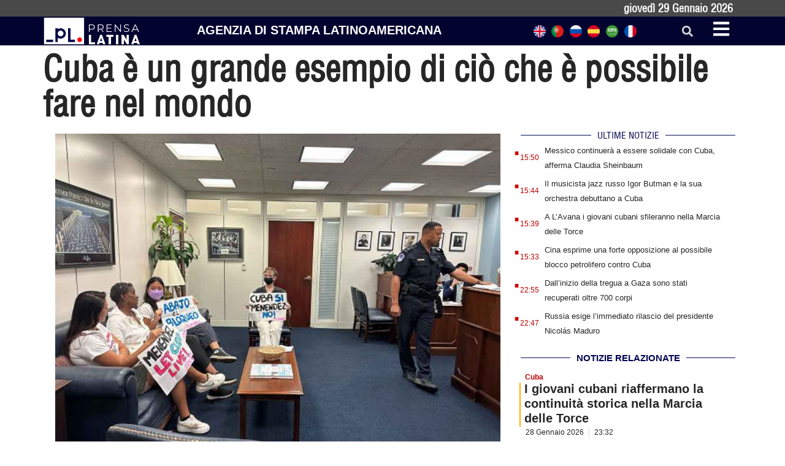

--- FILE ---
content_type: text/html; charset=UTF-8
request_url: https://italiano.prensa-latina.cu/2024/04/29/cuba-e-un-grande-esempio-di-cio-che-e-possibile-fare-nel-mondo/
body_size: 19147
content:
<!doctype html>
<html dir="ltr" lang="it-IT" prefix="og: https://ogp.me/ns#">
<head>
	<meta charset="UTF-8">
	<meta name="viewport" content="width=device-width, initial-scale=1">
	<link rel="profile" href="https://gmpg.org/xfn/11">
	<title>Cuba è un grande esempio di ciò che è possibile fare nel mondo - Edizione italiana Prensa Latina</title>

		<!-- All in One SEO 4.8.7.2 - aioseo.com -->
	<meta name="description" content="L&#039;Avana, 29 apr (Prensa Latina) La giovane María Alejandra Rincón, oggi in visita a Cuba come membro della Brigata XVII Primo Maggio di Solidarietà e Volontariato, ogni volta che parla di Cuba ha un tremito nella voce, le brillano gli occhi e si emoziona." />
	<meta name="robots" content="max-image-preview:large" />
	<meta name="author" content="jlr"/>
	<meta name="google-site-verification" content="G_hMJIDL-BaaPEio9s1iszvySdqlswIiS_W1XuXxMts" />
	<meta name="msvalidate.01" content="D4C964C84111571B667AB021FF4EC4C8" />
	<meta name="yandex-verification" content="cbddc9a5c8d4065f" />
	<link rel="canonical" href="https://italiano.prensa-latina.cu/2024/04/29/cuba-e-un-grande-esempio-di-cio-che-e-possibile-fare-nel-mondo/" />
	<meta name="generator" content="All in One SEO (AIOSEO) 4.8.7.2" />
		<meta property="og:locale" content="it_IT" />
		<meta property="og:site_name" content="Edizione italiana Prensa Latina - Notizie minuto per minuto" />
		<meta property="og:type" content="article" />
		<meta property="og:title" content="Cuba è un grande esempio di ciò che è possibile fare nel mondo - Edizione italiana Prensa Latina" />
		<meta property="og:description" content="L&#039;Avana, 29 apr (Prensa Latina) La giovane María Alejandra Rincón, oggi in visita a Cuba come membro della Brigata XVII Primo Maggio di Solidarietà e Volontariato, ogni volta che parla di Cuba ha un tremito nella voce, le brillano gli occhi e si emoziona." />
		<meta property="og:url" content="https://italiano.prensa-latina.cu/2024/04/29/cuba-e-un-grande-esempio-di-cio-che-e-possibile-fare-nel-mondo/" />
		<meta property="og:image" content="https://italiano.prensa-latina.cu/wp-content/uploads/2024/04/Solidaridad-Cuba-EEUU1-1-1.jpg" />
		<meta property="og:image:secure_url" content="https://italiano.prensa-latina.cu/wp-content/uploads/2024/04/Solidaridad-Cuba-EEUU1-1-1.jpg" />
		<meta property="og:image:width" content="1024" />
		<meta property="og:image:height" content="768" />
		<meta property="article:published_time" content="2024-04-29T23:06:16+00:00" />
		<meta property="article:modified_time" content="2024-04-29T23:06:16+00:00" />
		<meta property="article:publisher" content="https://www.facebook.com/profile.php?id=100063606596113" />
		<meta name="twitter:card" content="summary_large_image" />
		<meta name="twitter:site" content="@PrensaLatina_cu" />
		<meta name="twitter:title" content="Cuba è un grande esempio di ciò che è possibile fare nel mondo - Edizione italiana Prensa Latina" />
		<meta name="twitter:description" content="L&#039;Avana, 29 apr (Prensa Latina) La giovane María Alejandra Rincón, oggi in visita a Cuba come membro della Brigata XVII Primo Maggio di Solidarietà e Volontariato, ogni volta che parla di Cuba ha un tremito nella voce, le brillano gli occhi e si emoziona." />
		<meta name="twitter:creator" content="@PrensaLatina_cu" />
		<meta name="twitter:image" content="https://italiano.prensa-latina.cu/wp-content/uploads/2024/04/Solidaridad-Cuba-EEUU1-1-1.jpg" />
		<script type="application/ld+json" class="aioseo-schema">
			{"@context":"https:\/\/schema.org","@graph":[{"@type":"BlogPosting","@id":"https:\/\/italiano.prensa-latina.cu\/2024\/04\/29\/cuba-e-un-grande-esempio-di-cio-che-e-possibile-fare-nel-mondo\/#blogposting","name":"Cuba \u00e8 un grande esempio di ci\u00f2 che \u00e8 possibile fare nel mondo - Edizione italiana Prensa Latina","headline":"Cuba \u00e8 un grande esempio di ci\u00f2 che \u00e8 possibile fare nel mondo","author":{"@id":"https:\/\/italiano.prensa-latina.cu\/author\/jlr\/#author"},"publisher":{"@id":"https:\/\/italiano.prensa-latina.cu\/#organization"},"image":{"@type":"ImageObject","url":"https:\/\/italiano.prensa-latina.cu\/wp-content\/uploads\/2024\/04\/Solidaridad-Cuba-EEUU1-1-1.jpg","width":1024,"height":768},"datePublished":"2024-04-29T17:06:16-06:00","dateModified":"2024-04-29T17:06:16-06:00","inLanguage":"it-IT","mainEntityOfPage":{"@id":"https:\/\/italiano.prensa-latina.cu\/2024\/04\/29\/cuba-e-un-grande-esempio-di-cio-che-e-possibile-fare-nel-mondo\/#webpage"},"isPartOf":{"@id":"https:\/\/italiano.prensa-latina.cu\/2024\/04\/29\/cuba-e-un-grande-esempio-di-cio-che-e-possibile-fare-nel-mondo\/#webpage"},"articleSection":"Cuba, Cuba"},{"@type":"BreadcrumbList","@id":"https:\/\/italiano.prensa-latina.cu\/2024\/04\/29\/cuba-e-un-grande-esempio-di-cio-che-e-possibile-fare-nel-mondo\/#breadcrumblist","itemListElement":[{"@type":"ListItem","@id":"https:\/\/italiano.prensa-latina.cu#listItem","position":1,"name":"Home","item":"https:\/\/italiano.prensa-latina.cu","nextItem":{"@type":"ListItem","@id":"https:\/\/italiano.prensa-latina.cu\/sezione\/cuba\/#listItem","name":"Cuba"}},{"@type":"ListItem","@id":"https:\/\/italiano.prensa-latina.cu\/sezione\/cuba\/#listItem","position":2,"name":"Cuba","item":"https:\/\/italiano.prensa-latina.cu\/sezione\/cuba\/","nextItem":{"@type":"ListItem","@id":"https:\/\/italiano.prensa-latina.cu\/2024\/04\/29\/cuba-e-un-grande-esempio-di-cio-che-e-possibile-fare-nel-mondo\/#listItem","name":"Cuba \u00e8 un grande esempio di ci\u00f2 che \u00e8 possibile fare nel mondo"},"previousItem":{"@type":"ListItem","@id":"https:\/\/italiano.prensa-latina.cu#listItem","name":"Home"}},{"@type":"ListItem","@id":"https:\/\/italiano.prensa-latina.cu\/2024\/04\/29\/cuba-e-un-grande-esempio-di-cio-che-e-possibile-fare-nel-mondo\/#listItem","position":3,"name":"Cuba \u00e8 un grande esempio di ci\u00f2 che \u00e8 possibile fare nel mondo","previousItem":{"@type":"ListItem","@id":"https:\/\/italiano.prensa-latina.cu\/sezione\/cuba\/#listItem","name":"Cuba"}}]},{"@type":"Organization","@id":"https:\/\/italiano.prensa-latina.cu\/#organization","name":"Edizione italiana Prensa Latina","description":"Notizie minuto per minuto","url":"https:\/\/italiano.prensa-latina.cu\/","logo":{"@type":"ImageObject","url":"https:\/\/italiano.prensa-latina.cu\/wp-content\/uploads\/2023\/04\/identificador_blanco-horizontal.png","@id":"https:\/\/italiano.prensa-latina.cu\/2024\/04\/29\/cuba-e-un-grande-esempio-di-cio-che-e-possibile-fare-nel-mondo\/#organizationLogo","width":600,"height":177},"image":{"@id":"https:\/\/italiano.prensa-latina.cu\/2024\/04\/29\/cuba-e-un-grande-esempio-di-cio-che-e-possibile-fare-nel-mondo\/#organizationLogo"},"sameAs":["https:\/\/www.facebook.com\/profile.php?id=100063606596113","https:\/\/twitter.com\/PrensaLatina_cu","https:\/\/www.youtube.com\/@AgenciaPrensaLatina"]},{"@type":"Person","@id":"https:\/\/italiano.prensa-latina.cu\/author\/jlr\/#author","url":"https:\/\/italiano.prensa-latina.cu\/author\/jlr\/","name":"jlr","image":{"@type":"ImageObject","@id":"https:\/\/italiano.prensa-latina.cu\/2024\/04\/29\/cuba-e-un-grande-esempio-di-cio-che-e-possibile-fare-nel-mondo\/#authorImage","url":"https:\/\/secure.gravatar.com\/avatar\/b0f8126ba6a3a6ee4507b6c9fa3d15e3e0889c8bb1a6d4933c4ceeae9d4ecc25?s=96&d=mm&r=g","width":96,"height":96,"caption":"jlr"}},{"@type":"WebPage","@id":"https:\/\/italiano.prensa-latina.cu\/2024\/04\/29\/cuba-e-un-grande-esempio-di-cio-che-e-possibile-fare-nel-mondo\/#webpage","url":"https:\/\/italiano.prensa-latina.cu\/2024\/04\/29\/cuba-e-un-grande-esempio-di-cio-che-e-possibile-fare-nel-mondo\/","name":"Cuba \u00e8 un grande esempio di ci\u00f2 che \u00e8 possibile fare nel mondo - Edizione italiana Prensa Latina","description":"L'Avana, 29 apr (Prensa Latina) La giovane Mar\u00eda Alejandra Rinc\u00f3n, oggi in visita a Cuba come membro della Brigata XVII Primo Maggio di Solidariet\u00e0 e Volontariato, ogni volta che parla di Cuba ha un tremito nella voce, le brillano gli occhi e si emoziona.","inLanguage":"it-IT","isPartOf":{"@id":"https:\/\/italiano.prensa-latina.cu\/#website"},"breadcrumb":{"@id":"https:\/\/italiano.prensa-latina.cu\/2024\/04\/29\/cuba-e-un-grande-esempio-di-cio-che-e-possibile-fare-nel-mondo\/#breadcrumblist"},"author":{"@id":"https:\/\/italiano.prensa-latina.cu\/author\/jlr\/#author"},"creator":{"@id":"https:\/\/italiano.prensa-latina.cu\/author\/jlr\/#author"},"image":{"@type":"ImageObject","url":"https:\/\/italiano.prensa-latina.cu\/wp-content\/uploads\/2024\/04\/Solidaridad-Cuba-EEUU1-1-1.jpg","@id":"https:\/\/italiano.prensa-latina.cu\/2024\/04\/29\/cuba-e-un-grande-esempio-di-cio-che-e-possibile-fare-nel-mondo\/#mainImage","width":1024,"height":768},"primaryImageOfPage":{"@id":"https:\/\/italiano.prensa-latina.cu\/2024\/04\/29\/cuba-e-un-grande-esempio-di-cio-che-e-possibile-fare-nel-mondo\/#mainImage"},"datePublished":"2024-04-29T17:06:16-06:00","dateModified":"2024-04-29T17:06:16-06:00"},{"@type":"WebSite","@id":"https:\/\/italiano.prensa-latina.cu\/#website","url":"https:\/\/italiano.prensa-latina.cu\/","name":"Edizione italiana Prensa Latina","description":"Notizie minuto per minuto","inLanguage":"it-IT","publisher":{"@id":"https:\/\/italiano.prensa-latina.cu\/#organization"}}]}
		</script>
		<!-- All in One SEO -->

<link rel="alternate" type="application/rss+xml" title="Edizione italiana Prensa Latina &raquo; Feed" href="https://italiano.prensa-latina.cu/feed/" />
<link rel="alternate" type="application/rss+xml" title="Edizione italiana Prensa Latina &raquo; Feed dei commenti" href="https://italiano.prensa-latina.cu/comments/feed/" />
<link rel="alternate" type="application/rss+xml" title="Edizione italiana Prensa Latina &raquo; Cuba è un grande esempio di ciò che è possibile fare nel mondo Feed dei commenti" href="https://italiano.prensa-latina.cu/2024/04/29/cuba-e-un-grande-esempio-di-cio-che-e-possibile-fare-nel-mondo/feed/" />
<link rel="alternate" title="oEmbed (JSON)" type="application/json+oembed" href="https://italiano.prensa-latina.cu/wp-json/oembed/1.0/embed?url=https%3A%2F%2Fitaliano.prensa-latina.cu%2F2024%2F04%2F29%2Fcuba-e-un-grande-esempio-di-cio-che-e-possibile-fare-nel-mondo%2F" />
<link rel="alternate" title="oEmbed (XML)" type="text/xml+oembed" href="https://italiano.prensa-latina.cu/wp-json/oembed/1.0/embed?url=https%3A%2F%2Fitaliano.prensa-latina.cu%2F2024%2F04%2F29%2Fcuba-e-un-grande-esempio-di-cio-che-e-possibile-fare-nel-mondo%2F&#038;format=xml" />
<style id='wp-img-auto-sizes-contain-inline-css'>
img:is([sizes=auto i],[sizes^="auto," i]){contain-intrinsic-size:3000px 1500px}
/*# sourceURL=wp-img-auto-sizes-contain-inline-css */
</style>
<link rel='stylesheet' id='dce-dynamic-visibility-style-css' href='https://italiano.prensa-latina.cu/wp-content/plugins/dynamic-visibility-for-elementor/assets/css/dynamic-visibility.css?ver=5.0.10' media='all' />
<style id='wp-emoji-styles-inline-css'>

	img.wp-smiley, img.emoji {
		display: inline !important;
		border: none !important;
		box-shadow: none !important;
		height: 1em !important;
		width: 1em !important;
		margin: 0 0.07em !important;
		vertical-align: -0.1em !important;
		background: none !important;
		padding: 0 !important;
	}
/*# sourceURL=wp-emoji-styles-inline-css */
</style>
<link rel='stylesheet' id='wp-block-library-css' href='https://italiano.prensa-latina.cu/wp-includes/css/dist/block-library/style.min.css?ver=6.9' media='all' />
<style id='global-styles-inline-css'>
:root{--wp--preset--aspect-ratio--square: 1;--wp--preset--aspect-ratio--4-3: 4/3;--wp--preset--aspect-ratio--3-4: 3/4;--wp--preset--aspect-ratio--3-2: 3/2;--wp--preset--aspect-ratio--2-3: 2/3;--wp--preset--aspect-ratio--16-9: 16/9;--wp--preset--aspect-ratio--9-16: 9/16;--wp--preset--color--black: #000000;--wp--preset--color--cyan-bluish-gray: #abb8c3;--wp--preset--color--white: #ffffff;--wp--preset--color--pale-pink: #f78da7;--wp--preset--color--vivid-red: #cf2e2e;--wp--preset--color--luminous-vivid-orange: #ff6900;--wp--preset--color--luminous-vivid-amber: #fcb900;--wp--preset--color--light-green-cyan: #7bdcb5;--wp--preset--color--vivid-green-cyan: #00d084;--wp--preset--color--pale-cyan-blue: #8ed1fc;--wp--preset--color--vivid-cyan-blue: #0693e3;--wp--preset--color--vivid-purple: #9b51e0;--wp--preset--gradient--vivid-cyan-blue-to-vivid-purple: linear-gradient(135deg,rgb(6,147,227) 0%,rgb(155,81,224) 100%);--wp--preset--gradient--light-green-cyan-to-vivid-green-cyan: linear-gradient(135deg,rgb(122,220,180) 0%,rgb(0,208,130) 100%);--wp--preset--gradient--luminous-vivid-amber-to-luminous-vivid-orange: linear-gradient(135deg,rgb(252,185,0) 0%,rgb(255,105,0) 100%);--wp--preset--gradient--luminous-vivid-orange-to-vivid-red: linear-gradient(135deg,rgb(255,105,0) 0%,rgb(207,46,46) 100%);--wp--preset--gradient--very-light-gray-to-cyan-bluish-gray: linear-gradient(135deg,rgb(238,238,238) 0%,rgb(169,184,195) 100%);--wp--preset--gradient--cool-to-warm-spectrum: linear-gradient(135deg,rgb(74,234,220) 0%,rgb(151,120,209) 20%,rgb(207,42,186) 40%,rgb(238,44,130) 60%,rgb(251,105,98) 80%,rgb(254,248,76) 100%);--wp--preset--gradient--blush-light-purple: linear-gradient(135deg,rgb(255,206,236) 0%,rgb(152,150,240) 100%);--wp--preset--gradient--blush-bordeaux: linear-gradient(135deg,rgb(254,205,165) 0%,rgb(254,45,45) 50%,rgb(107,0,62) 100%);--wp--preset--gradient--luminous-dusk: linear-gradient(135deg,rgb(255,203,112) 0%,rgb(199,81,192) 50%,rgb(65,88,208) 100%);--wp--preset--gradient--pale-ocean: linear-gradient(135deg,rgb(255,245,203) 0%,rgb(182,227,212) 50%,rgb(51,167,181) 100%);--wp--preset--gradient--electric-grass: linear-gradient(135deg,rgb(202,248,128) 0%,rgb(113,206,126) 100%);--wp--preset--gradient--midnight: linear-gradient(135deg,rgb(2,3,129) 0%,rgb(40,116,252) 100%);--wp--preset--font-size--small: 13px;--wp--preset--font-size--medium: 20px;--wp--preset--font-size--large: 36px;--wp--preset--font-size--x-large: 42px;--wp--preset--spacing--20: 0.44rem;--wp--preset--spacing--30: 0.67rem;--wp--preset--spacing--40: 1rem;--wp--preset--spacing--50: 1.5rem;--wp--preset--spacing--60: 2.25rem;--wp--preset--spacing--70: 3.38rem;--wp--preset--spacing--80: 5.06rem;--wp--preset--shadow--natural: 6px 6px 9px rgba(0, 0, 0, 0.2);--wp--preset--shadow--deep: 12px 12px 50px rgba(0, 0, 0, 0.4);--wp--preset--shadow--sharp: 6px 6px 0px rgba(0, 0, 0, 0.2);--wp--preset--shadow--outlined: 6px 6px 0px -3px rgb(255, 255, 255), 6px 6px rgb(0, 0, 0);--wp--preset--shadow--crisp: 6px 6px 0px rgb(0, 0, 0);}:where(.is-layout-flex){gap: 0.5em;}:where(.is-layout-grid){gap: 0.5em;}body .is-layout-flex{display: flex;}.is-layout-flex{flex-wrap: wrap;align-items: center;}.is-layout-flex > :is(*, div){margin: 0;}body .is-layout-grid{display: grid;}.is-layout-grid > :is(*, div){margin: 0;}:where(.wp-block-columns.is-layout-flex){gap: 2em;}:where(.wp-block-columns.is-layout-grid){gap: 2em;}:where(.wp-block-post-template.is-layout-flex){gap: 1.25em;}:where(.wp-block-post-template.is-layout-grid){gap: 1.25em;}.has-black-color{color: var(--wp--preset--color--black) !important;}.has-cyan-bluish-gray-color{color: var(--wp--preset--color--cyan-bluish-gray) !important;}.has-white-color{color: var(--wp--preset--color--white) !important;}.has-pale-pink-color{color: var(--wp--preset--color--pale-pink) !important;}.has-vivid-red-color{color: var(--wp--preset--color--vivid-red) !important;}.has-luminous-vivid-orange-color{color: var(--wp--preset--color--luminous-vivid-orange) !important;}.has-luminous-vivid-amber-color{color: var(--wp--preset--color--luminous-vivid-amber) !important;}.has-light-green-cyan-color{color: var(--wp--preset--color--light-green-cyan) !important;}.has-vivid-green-cyan-color{color: var(--wp--preset--color--vivid-green-cyan) !important;}.has-pale-cyan-blue-color{color: var(--wp--preset--color--pale-cyan-blue) !important;}.has-vivid-cyan-blue-color{color: var(--wp--preset--color--vivid-cyan-blue) !important;}.has-vivid-purple-color{color: var(--wp--preset--color--vivid-purple) !important;}.has-black-background-color{background-color: var(--wp--preset--color--black) !important;}.has-cyan-bluish-gray-background-color{background-color: var(--wp--preset--color--cyan-bluish-gray) !important;}.has-white-background-color{background-color: var(--wp--preset--color--white) !important;}.has-pale-pink-background-color{background-color: var(--wp--preset--color--pale-pink) !important;}.has-vivid-red-background-color{background-color: var(--wp--preset--color--vivid-red) !important;}.has-luminous-vivid-orange-background-color{background-color: var(--wp--preset--color--luminous-vivid-orange) !important;}.has-luminous-vivid-amber-background-color{background-color: var(--wp--preset--color--luminous-vivid-amber) !important;}.has-light-green-cyan-background-color{background-color: var(--wp--preset--color--light-green-cyan) !important;}.has-vivid-green-cyan-background-color{background-color: var(--wp--preset--color--vivid-green-cyan) !important;}.has-pale-cyan-blue-background-color{background-color: var(--wp--preset--color--pale-cyan-blue) !important;}.has-vivid-cyan-blue-background-color{background-color: var(--wp--preset--color--vivid-cyan-blue) !important;}.has-vivid-purple-background-color{background-color: var(--wp--preset--color--vivid-purple) !important;}.has-black-border-color{border-color: var(--wp--preset--color--black) !important;}.has-cyan-bluish-gray-border-color{border-color: var(--wp--preset--color--cyan-bluish-gray) !important;}.has-white-border-color{border-color: var(--wp--preset--color--white) !important;}.has-pale-pink-border-color{border-color: var(--wp--preset--color--pale-pink) !important;}.has-vivid-red-border-color{border-color: var(--wp--preset--color--vivid-red) !important;}.has-luminous-vivid-orange-border-color{border-color: var(--wp--preset--color--luminous-vivid-orange) !important;}.has-luminous-vivid-amber-border-color{border-color: var(--wp--preset--color--luminous-vivid-amber) !important;}.has-light-green-cyan-border-color{border-color: var(--wp--preset--color--light-green-cyan) !important;}.has-vivid-green-cyan-border-color{border-color: var(--wp--preset--color--vivid-green-cyan) !important;}.has-pale-cyan-blue-border-color{border-color: var(--wp--preset--color--pale-cyan-blue) !important;}.has-vivid-cyan-blue-border-color{border-color: var(--wp--preset--color--vivid-cyan-blue) !important;}.has-vivid-purple-border-color{border-color: var(--wp--preset--color--vivid-purple) !important;}.has-vivid-cyan-blue-to-vivid-purple-gradient-background{background: var(--wp--preset--gradient--vivid-cyan-blue-to-vivid-purple) !important;}.has-light-green-cyan-to-vivid-green-cyan-gradient-background{background: var(--wp--preset--gradient--light-green-cyan-to-vivid-green-cyan) !important;}.has-luminous-vivid-amber-to-luminous-vivid-orange-gradient-background{background: var(--wp--preset--gradient--luminous-vivid-amber-to-luminous-vivid-orange) !important;}.has-luminous-vivid-orange-to-vivid-red-gradient-background{background: var(--wp--preset--gradient--luminous-vivid-orange-to-vivid-red) !important;}.has-very-light-gray-to-cyan-bluish-gray-gradient-background{background: var(--wp--preset--gradient--very-light-gray-to-cyan-bluish-gray) !important;}.has-cool-to-warm-spectrum-gradient-background{background: var(--wp--preset--gradient--cool-to-warm-spectrum) !important;}.has-blush-light-purple-gradient-background{background: var(--wp--preset--gradient--blush-light-purple) !important;}.has-blush-bordeaux-gradient-background{background: var(--wp--preset--gradient--blush-bordeaux) !important;}.has-luminous-dusk-gradient-background{background: var(--wp--preset--gradient--luminous-dusk) !important;}.has-pale-ocean-gradient-background{background: var(--wp--preset--gradient--pale-ocean) !important;}.has-electric-grass-gradient-background{background: var(--wp--preset--gradient--electric-grass) !important;}.has-midnight-gradient-background{background: var(--wp--preset--gradient--midnight) !important;}.has-small-font-size{font-size: var(--wp--preset--font-size--small) !important;}.has-medium-font-size{font-size: var(--wp--preset--font-size--medium) !important;}.has-large-font-size{font-size: var(--wp--preset--font-size--large) !important;}.has-x-large-font-size{font-size: var(--wp--preset--font-size--x-large) !important;}
/*# sourceURL=global-styles-inline-css */
</style>

<style id='classic-theme-styles-inline-css'>
/*! This file is auto-generated */
.wp-block-button__link{color:#fff;background-color:#32373c;border-radius:9999px;box-shadow:none;text-decoration:none;padding:calc(.667em + 2px) calc(1.333em + 2px);font-size:1.125em}.wp-block-file__button{background:#32373c;color:#fff;text-decoration:none}
/*# sourceURL=/wp-includes/css/classic-themes.min.css */
</style>
<link rel='stylesheet' id='Destacada1_Api2Nota_widget-css' href='https://italiano.prensa-latina.cu/wp-content/plugins/rest-api-2-posts-widget1/featcards.css?ver=6.9' media='all' />
<link rel='stylesheet' id='Destacada2_Api2Nota_widget-css' href='https://italiano.prensa-latina.cu/wp-content/plugins/rest-api-2-posts-widget1/2featcards.css?ver=6.9' media='all' />
<link rel='stylesheet' id='note2_level2_Api2Nota_widget-css' href='https://italiano.prensa-latina.cu/wp-content/plugins/rest-api-2-posts-widget1/level2notes.css?ver=6.9' media='all' />
<link rel='stylesheet' id='hello-elementor-css' href='https://italiano.prensa-latina.cu/wp-content/themes/hello-elementor/style.min.css?ver=2.7.1' media='all' />
<link rel='stylesheet' id='hello-elementor-theme-style-css' href='https://italiano.prensa-latina.cu/wp-content/themes/hello-elementor/theme.min.css?ver=2.7.1' media='all' />
<link rel='stylesheet' id='elementor-frontend-css' href='https://italiano.prensa-latina.cu/wp-content/plugins/elementor/assets/css/frontend-lite.min.css?ver=3.19.3' media='all' />
<link rel='stylesheet' id='elementor-post-16182-css' href='https://italiano.prensa-latina.cu/wp-content/uploads/elementor/css/post-16182.css?ver=1709123843' media='all' />
<link rel='stylesheet' id='elementor-lazyload-css' href='https://italiano.prensa-latina.cu/wp-content/plugins/elementor/assets/css/modules/lazyload/frontend.min.css?ver=3.19.3' media='all' />
<link rel='stylesheet' id='swiper-css' href='https://italiano.prensa-latina.cu/wp-content/plugins/elementor/assets/lib/swiper/v8/css/swiper.min.css?ver=8.4.5' media='all' />
<link rel='stylesheet' id='elementor-pro-css' href='https://italiano.prensa-latina.cu/wp-content/plugins/elementor-pro/assets/css/frontend-lite.min.css?ver=3.19.3' media='all' />
<link rel='stylesheet' id='elementor-global-css' href='https://italiano.prensa-latina.cu/wp-content/uploads/elementor/css/global.css?ver=1709123844' media='all' />
<link rel='stylesheet' id='elementor-post-16205-css' href='https://italiano.prensa-latina.cu/wp-content/uploads/elementor/css/post-16205.css?ver=1709123844' media='all' />
<link rel='stylesheet' id='elementor-post-16245-css' href='https://italiano.prensa-latina.cu/wp-content/uploads/elementor/css/post-16245.css?ver=1709123844' media='all' />
<link rel='stylesheet' id='elementor-post-16563-css' href='https://italiano.prensa-latina.cu/wp-content/uploads/elementor/css/post-16563.css?ver=1709163891' media='all' />
<link rel='stylesheet' id='elementor-post-17185-css' href='https://italiano.prensa-latina.cu/wp-content/uploads/elementor/css/post-17185.css?ver=1709123844' media='all' />
<link rel='stylesheet' id='hello-elementor-child-style-css' href='https://italiano.prensa-latina.cu/wp-content/themes/hello-theme-child-master/style.css?ver=1.0.0' media='all' />
<link rel='stylesheet' id='google-fonts-1-css' href='https://fonts.googleapis.com/css?family=Roboto+Condensed%3A100%2C100italic%2C200%2C200italic%2C300%2C300italic%2C400%2C400italic%2C500%2C500italic%2C600%2C600italic%2C700%2C700italic%2C800%2C800italic%2C900%2C900italic%7CRoboto%3A100%2C100italic%2C200%2C200italic%2C300%2C300italic%2C400%2C400italic%2C500%2C500italic%2C600%2C600italic%2C700%2C700italic%2C800%2C800italic%2C900%2C900italic&#038;display=swap&#038;ver=6.9' media='all' />
<link rel="preconnect" href="https://fonts.gstatic.com/" crossorigin><script src="https://italiano.prensa-latina.cu/wp-includes/js/jquery/jquery.min.js?ver=3.7.1" id="jquery-core-js"></script>
<script src="https://italiano.prensa-latina.cu/wp-includes/js/jquery/jquery-migrate.min.js?ver=3.4.1" id="jquery-migrate-js"></script>
<link rel="https://api.w.org/" href="https://italiano.prensa-latina.cu/wp-json/" /><link rel="alternate" title="JSON" type="application/json" href="https://italiano.prensa-latina.cu/wp-json/wp/v2/posts/30566" /><link rel="EditURI" type="application/rsd+xml" title="RSD" href="https://italiano.prensa-latina.cu/xmlrpc.php?rsd" />
<meta name="generator" content="WordPress 6.9" />
<link rel='shortlink' href='https://italiano.prensa-latina.cu/?p=30566' />
<meta name="generator" content="Elementor 3.19.3; features: e_optimized_assets_loading, e_optimized_css_loading, e_font_icon_svg, additional_custom_breakpoints, block_editor_assets_optimize, e_image_loading_optimization; settings: css_print_method-external, google_font-enabled, font_display-swap">
<script async src="https://www.googletagmanager.com/gtag/js?id=G-FR7V6G1DGB"></script>
<script>
  window.dataLayer = window.dataLayer || [];
  function gtag(){dataLayer.push(arguments);}
  gtag('js', new Date());

  gtag('config', 'G-FR7V6G1DGB');
</script>
<link rel="icon" href="https://italiano.prensa-latina.cu/wp-content/uploads/2023/04/favicon-blanco-150x150.jpg" sizes="32x32" />
<link rel="icon" href="https://italiano.prensa-latina.cu/wp-content/uploads/2023/04/favicon-blanco-300x300.jpg" sizes="192x192" />
<link rel="apple-touch-icon" href="https://italiano.prensa-latina.cu/wp-content/uploads/2023/04/favicon-blanco-300x300.jpg" />
<meta name="msapplication-TileImage" content="https://italiano.prensa-latina.cu/wp-content/uploads/2023/04/favicon-blanco-300x300.jpg" />
<link rel='stylesheet' id='dashicons-css' href='https://italiano.prensa-latina.cu/wp-includes/css/dashicons.min.css?ver=6.9' media='all' />
<link rel='stylesheet' id='acf-global-css' href='https://italiano.prensa-latina.cu/wp-content/plugins/advanced-custom-fields/assets/build/css/acf-global.css?ver=6.2.7' media='all' />
<link rel='stylesheet' id='acf-input-css' href='https://italiano.prensa-latina.cu/wp-content/plugins/advanced-custom-fields/assets/build/css/acf-input.css?ver=6.2.7' media='all' />
<link rel='stylesheet' id='fea-public-css' href='https://italiano.prensa-latina.cu/wp-content/plugins/acf-frontend-form-element/assets/css/frontend-admin-min.css?ver=3.18.7' media='all' />
<link rel='stylesheet' id='fea-modal-css' href='https://italiano.prensa-latina.cu/wp-content/plugins/acf-frontend-form-element/assets/css/modal-min.css?ver=3.18.7' media='all' />
</head>
<body class="wp-singular post-template-default single single-post postid-30566 single-format-standard wp-custom-logo wp-theme-hello-elementor wp-child-theme-hello-theme-child-master e-lazyload elementor-default elementor-kit-16182 elementor-page-16563">


<a class="skip-link screen-reader-text" href="#content">Vai al contenuto</a>

		<div data-elementor-type="header" data-elementor-id="16205" class="elementor elementor-16205 elementor-location-header" data-elementor-post-type="elementor_library">
			<div class="elementor-element elementor-element-93703c1 e-flex e-con-boxed e-con e-parent" data-id="93703c1" data-element_type="container" data-settings="{&quot;background_background&quot;:&quot;classic&quot;,&quot;content_width&quot;:&quot;boxed&quot;}" data-core-v316-plus="true">
					<div class="e-con-inner">
				<div class="elementor-element elementor-element-2bde919 elementor-widget elementor-widget-shortcode" data-id="2bde919" data-element_type="widget" data-widget_type="shortcode.default">
				<div class="elementor-widget-container">
					<div class="elementor-shortcode">giovedì 29  Gennaio  2026</div>
				</div>
				</div>
					</div>
				</div>
				<section class="elementor-section elementor-top-section elementor-element elementor-element-2e04d5c2 elementor-section-boxed elementor-section-height-default elementor-section-height-default" data-id="2e04d5c2" data-element_type="section" data-settings="{&quot;background_background&quot;:&quot;classic&quot;,&quot;sticky&quot;:&quot;top&quot;,&quot;sticky_on&quot;:[&quot;desktop&quot;,&quot;tablet&quot;,&quot;mobile&quot;],&quot;sticky_offset&quot;:0,&quot;sticky_effects_offset&quot;:0}">
						<div class="elementor-container elementor-column-gap-no">
					<div class="elementor-column elementor-col-25 elementor-top-column elementor-element elementor-element-8d93148" data-id="8d93148" data-element_type="column">
			<div class="elementor-widget-wrap elementor-element-populated">
						<div class="elementor-element elementor-element-6873e9b2 elementor-widget elementor-widget-theme-site-logo elementor-widget-image" data-id="6873e9b2" data-element_type="widget" data-widget_type="theme-site-logo.default">
				<div class="elementor-widget-container">
			<style>/*! elementor - v3.19.0 - 26-02-2024 */
.elementor-widget-image{text-align:center}.elementor-widget-image a{display:inline-block}.elementor-widget-image a img[src$=".svg"]{width:48px}.elementor-widget-image img{vertical-align:middle;display:inline-block}</style>						<a href="https://italiano.prensa-latina.cu">
			<img width="300" height="89" src="https://italiano.prensa-latina.cu/wp-content/uploads/2023/04/identificador_blanco-horizontal-300x89.png" class="attachment-medium size-medium wp-image-16211" alt="" srcset="https://italiano.prensa-latina.cu/wp-content/uploads/2023/04/identificador_blanco-horizontal-300x89.png 300w, https://italiano.prensa-latina.cu/wp-content/uploads/2023/04/identificador_blanco-horizontal.png 600w" sizes="(max-width: 300px) 100vw, 300px" />				</a>
									</div>
				</div>
					</div>
		</div>
				<div class="elementor-column elementor-col-25 elementor-top-column elementor-element elementor-element-31d03bdc" data-id="31d03bdc" data-element_type="column">
			<div class="elementor-widget-wrap elementor-element-populated">
						<div class="elementor-element elementor-element-2b1781d1 elementor-widget__width-initial elementor-widget-mobile__width-initial elementor-widget elementor-widget-heading" data-id="2b1781d1" data-element_type="widget" data-widget_type="heading.default">
				<div class="elementor-widget-container">
			<style>/*! elementor - v3.19.0 - 26-02-2024 */
.elementor-heading-title{padding:0;margin:0;line-height:1}.elementor-widget-heading .elementor-heading-title[class*=elementor-size-]>a{color:inherit;font-size:inherit;line-height:inherit}.elementor-widget-heading .elementor-heading-title.elementor-size-small{font-size:15px}.elementor-widget-heading .elementor-heading-title.elementor-size-medium{font-size:19px}.elementor-widget-heading .elementor-heading-title.elementor-size-large{font-size:29px}.elementor-widget-heading .elementor-heading-title.elementor-size-xl{font-size:39px}.elementor-widget-heading .elementor-heading-title.elementor-size-xxl{font-size:59px}</style><span class="elementor-heading-title elementor-size-default">AGENZIA DI STAMPA LATINOAMERICANA</span>		</div>
				</div>
					</div>
		</div>
				<div class="elementor-column elementor-col-25 elementor-top-column elementor-element elementor-element-226aa09f elementor-hidden-mobile" data-id="226aa09f" data-element_type="column">
			<div class="elementor-widget-wrap elementor-element-populated">
						<div class="elementor-element elementor-element-53abb71 elementor-widget__width-initial elementor-widget elementor-widget-global elementor-global-17193 elementor-widget-html" data-id="53abb71" data-element_type="widget" data-widget_type="html.default">
				<div class="elementor-widget-container">
			<div class="bandera english" title="english"><a href="https://www.plenglish.com">
<img src="https://italiano.prensa-latina.cu/wp-content/uploads/2023/04/reino-unido.png"></a></div>

<!– bandera portugues ->

<div class="bandera portugues" title="portugues">
    <a href="https://www.prensalatina.com.br/">
	<img src="https://italiano.prensa-latina.cu/wp-content/uploads/2023/04/1.png"></a>
</div>

<!– bandera rusia ->

<div class="bandera rusia" title="rusia"><a href="https://ruso.prensa-latina.cu">
<img src="https://italiano.prensa-latina.cu/wp-content/uploads/2023/04/rusia.png"></a>
</div>

<!– bandera españa ->

<div class="bandera españa" title="Español">
    <a href="https://www.prensa-latina.cu/">
	<img src="https://italiano.prensa-latina.cu/wp-content/uploads/2023/04/espana1.png"></a>
</div>

<!– bandera arabe ->

<div class="bandera arabia" title="arabia">
    <a href="https://arabic.prensa-latina.cu/">
	<img src="https://italiano.prensa-latina.cu/wp-content/uploads/2023/04/arabia-saudita.png"></a>
</div>

<!– bandera frances ->

<div class="bandera francia" title="Frances">
        <a href="https://frances.prensa-latina.cu/">
		<img src="https://italiano.prensa-latina.cu/wp-content/uploads/2023/04/francia.png"></a>
</div>		</div>
				</div>
				<div class="elementor-element elementor-element-6435e4eb elementor-search-form--skin-full_screen elementor-widget__width-auto elementor-widget elementor-widget-search-form" data-id="6435e4eb" data-element_type="widget" data-settings="{&quot;skin&quot;:&quot;full_screen&quot;}" data-widget_type="search-form.default">
				<div class="elementor-widget-container">
			<link rel="stylesheet" href="https://italiano.prensa-latina.cu/wp-content/plugins/elementor-pro/assets/css/widget-theme-elements.min.css">		<search role="search">
			<form class="elementor-search-form" action="https://italiano.prensa-latina.cu" method="get">
												<div class="elementor-search-form__toggle" tabindex="0" role="button">
					<div class="e-font-icon-svg-container"><svg aria-hidden="true" class="e-font-icon-svg e-fas-search" viewBox="0 0 512 512" xmlns="http://www.w3.org/2000/svg"><path d="M505 442.7L405.3 343c-4.5-4.5-10.6-7-17-7H372c27.6-35.3 44-79.7 44-128C416 93.1 322.9 0 208 0S0 93.1 0 208s93.1 208 208 208c48.3 0 92.7-16.4 128-44v16.3c0 6.4 2.5 12.5 7 17l99.7 99.7c9.4 9.4 24.6 9.4 33.9 0l28.3-28.3c9.4-9.4 9.4-24.6.1-34zM208 336c-70.7 0-128-57.2-128-128 0-70.7 57.2-128 128-128 70.7 0 128 57.2 128 128 0 70.7-57.2 128-128 128z"></path></svg></div>					<span class="elementor-screen-only">Search</span>
				</div>
								<div class="elementor-search-form__container">
					<label class="elementor-screen-only" for="elementor-search-form-6435e4eb">Search</label>

					
					<input id="elementor-search-form-6435e4eb" placeholder="Cercare..." class="elementor-search-form__input" type="search" name="s" value="">
					
					
										<div class="dialog-lightbox-close-button dialog-close-button" role="button" tabindex="0">
						<svg aria-hidden="true" class="e-font-icon-svg e-eicon-close" viewBox="0 0 1000 1000" xmlns="http://www.w3.org/2000/svg"><path d="M742 167L500 408 258 167C246 154 233 150 217 150 196 150 179 158 167 167 154 179 150 196 150 212 150 229 154 242 171 254L408 500 167 742C138 771 138 800 167 829 196 858 225 858 254 829L496 587 738 829C750 842 767 846 783 846 800 846 817 842 829 829 842 817 846 804 846 783 846 767 842 750 829 737L588 500 833 258C863 229 863 200 833 171 804 137 775 137 742 167Z"></path></svg>						<span class="elementor-screen-only">Close this search box.</span>
					</div>
									</div>
			</form>
		</search>
				</div>
				</div>
					</div>
		</div>
				<div class="elementor-column elementor-col-25 elementor-top-column elementor-element elementor-element-46306889" data-id="46306889" data-element_type="column">
			<div class="elementor-widget-wrap elementor-element-populated">
						<div class="elementor-element elementor-element-2e67a935 elementor-widget-mobile__width-initial elementor-view-default elementor-widget elementor-widget-icon" data-id="2e67a935" data-element_type="widget" data-widget_type="icon.default">
				<div class="elementor-widget-container">
					<div class="elementor-icon-wrapper">
			<a class="elementor-icon" href="#elementor-action%3Aaction%3Dpopup%3Aopen%26settings%3DeyJpZCI6IjE3MTg1IiwidG9nZ2xlIjpmYWxzZX0%3D">
			<svg aria-hidden="true" class="e-font-icon-svg e-fas-bars" viewBox="0 0 448 512" xmlns="http://www.w3.org/2000/svg"><path d="M16 132h416c8.837 0 16-7.163 16-16V76c0-8.837-7.163-16-16-16H16C7.163 60 0 67.163 0 76v40c0 8.837 7.163 16 16 16zm0 160h416c8.837 0 16-7.163 16-16v-40c0-8.837-7.163-16-16-16H16c-8.837 0-16 7.163-16 16v40c0 8.837 7.163 16 16 16zm0 160h416c8.837 0 16-7.163 16-16v-40c0-8.837-7.163-16-16-16H16c-8.837 0-16 7.163-16 16v40c0 8.837 7.163 16 16 16z"></path></svg>			</a>
		</div>
				</div>
				</div>
					</div>
		</div>
					</div>
		</section>
				</div>
				<div data-elementor-type="single-post" data-elementor-id="16563" class="elementor elementor-16563 elementor-location-single post-30566 post type-post status-publish format-standard has-post-thumbnail hentry category-cuba ruta-geografica-cuba" data-elementor-post-type="elementor_library">
			<div class="elementor-element elementor-element-43e21862 e-flex e-con-boxed e-con e-parent" data-id="43e21862" data-element_type="container" data-settings="{&quot;content_width&quot;:&quot;boxed&quot;}" data-core-v316-plus="true">
					<div class="e-con-inner">
				<div class="elementor-element elementor-element-77b3de3e elementor-widget elementor-widget-theme-post-title elementor-page-title elementor-widget-heading" data-id="77b3de3e" data-element_type="widget" data-widget_type="theme-post-title.default">
				<div class="elementor-widget-container">
			<h1 class="elementor-heading-title elementor-size-default">Cuba è un grande esempio di ciò che è possibile fare nel mondo</h1>		</div>
				</div>
		<div class="elementor-element elementor-element-4aa1390a e-flex e-con-boxed e-con e-child" data-id="4aa1390a" data-element_type="container" data-settings="{&quot;content_width&quot;:&quot;boxed&quot;}">
					<div class="e-con-inner">
		<div class="elementor-element elementor-element-109be9c e-con-full e-flex e-con e-child" data-id="109be9c" data-element_type="container" data-settings="{&quot;content_width&quot;:&quot;full&quot;}">
				<div class="elementor-element elementor-element-908693e elementor-widget__width-initial elementor-widget elementor-widget-theme-post-featured-image elementor-widget-image" data-id="908693e" data-element_type="widget" data-widget_type="theme-post-featured-image.default">
				<div class="elementor-widget-container">
													<img loading="lazy" width="1024" height="768" src="https://italiano.prensa-latina.cu/wp-content/uploads/2024/04/Solidaridad-Cuba-EEUU1-1-1.jpg" class="attachment-full size-full wp-image-30565" alt="" />													</div>
				</div>
				<div class="elementor-element elementor-element-781494cf elementor-widget elementor-widget-theme-post-excerpt" data-id="781494cf" data-element_type="widget" data-widget_type="theme-post-excerpt.default">
				<div class="elementor-widget-container">
			L'Avana, 29 apr (Prensa Latina) La giovane María Alejandra Rincón, oggi in visita a Cuba come membro della Brigata XVII Primo Maggio di Solidarietà e Volontariato, ogni volta che parla di Cuba ha un tremito nella voce, le brillano gli occhi e si emoziona.		</div>
				</div>
				<div class="elementor-element elementor-element-9006e44 elementor-widget elementor-widget-post-info" data-id="9006e44" data-element_type="widget" data-widget_type="post-info.default">
				<div class="elementor-widget-container">
			<link rel="stylesheet" href="https://italiano.prensa-latina.cu/wp-content/plugins/elementor/assets/css/widget-icon-list.min.css">		<ul class="elementor-inline-items elementor-icon-list-items elementor-post-info">
								<li class="elementor-icon-list-item elementor-repeater-item-73e5361 elementor-inline-item" itemprop="datePublished">
													<span class="elementor-icon-list-text elementor-post-info__item elementor-post-info__item--type-date">
										29 Aprile 2024					</span>
								</li>
				<li class="elementor-icon-list-item elementor-repeater-item-de65f77 elementor-inline-item">
													<span class="elementor-icon-list-text elementor-post-info__item elementor-post-info__item--type-time">
										17:06					</span>
								</li>
				</ul>
				</div>
				</div>
				<div class="elementor-element elementor-element-55ad3821 elementor-share-buttons--view-icon elementor-share-buttons--skin-minimal elementor-share-buttons--shape-circle elementor-share-buttons--color-custom elementor-grid-0 elementor-widget elementor-widget-share-buttons" data-id="55ad3821" data-element_type="widget" data-widget_type="share-buttons.default">
				<div class="elementor-widget-container">
			<link rel="stylesheet" href="https://italiano.prensa-latina.cu/wp-content/plugins/elementor-pro/assets/css/widget-share-buttons.min.css">		<div class="elementor-grid">
								<div class="elementor-grid-item">
						<div
							class="elementor-share-btn elementor-share-btn_facebook"
							role="button"
							tabindex="0"
							aria-label="Share on facebook"
						>
															<span class="elementor-share-btn__icon">
								<svg class="e-font-icon-svg e-fab-facebook" viewBox="0 0 512 512" xmlns="http://www.w3.org/2000/svg"><path d="M504 256C504 119 393 8 256 8S8 119 8 256c0 123.78 90.69 226.38 209.25 245V327.69h-63V256h63v-54.64c0-62.15 37-96.48 93.67-96.48 27.14 0 55.52 4.84 55.52 4.84v61h-31.28c-30.8 0-40.41 19.12-40.41 38.73V256h68.78l-11 71.69h-57.78V501C413.31 482.38 504 379.78 504 256z"></path></svg>							</span>
																				</div>
					</div>
									<div class="elementor-grid-item">
						<div
							class="elementor-share-btn elementor-share-btn_twitter"
							role="button"
							tabindex="0"
							aria-label="Share on twitter"
						>
															<span class="elementor-share-btn__icon">
								<svg class="e-font-icon-svg e-fab-twitter" viewBox="0 0 512 512" xmlns="http://www.w3.org/2000/svg"><path d="M459.37 151.716c.325 4.548.325 9.097.325 13.645 0 138.72-105.583 298.558-298.558 298.558-59.452 0-114.68-17.219-161.137-47.106 8.447.974 16.568 1.299 25.34 1.299 49.055 0 94.213-16.568 130.274-44.832-46.132-.975-84.792-31.188-98.112-72.772 6.498.974 12.995 1.624 19.818 1.624 9.421 0 18.843-1.3 27.614-3.573-48.081-9.747-84.143-51.98-84.143-102.985v-1.299c13.969 7.797 30.214 12.67 47.431 13.319-28.264-18.843-46.781-51.005-46.781-87.391 0-19.492 5.197-37.36 14.294-52.954 51.655 63.675 129.3 105.258 216.365 109.807-1.624-7.797-2.599-15.918-2.599-24.04 0-57.828 46.782-104.934 104.934-104.934 30.213 0 57.502 12.67 76.67 33.137 23.715-4.548 46.456-13.32 66.599-25.34-7.798 24.366-24.366 44.833-46.132 57.827 21.117-2.273 41.584-8.122 60.426-16.243-14.292 20.791-32.161 39.308-52.628 54.253z"></path></svg>							</span>
																				</div>
					</div>
									<div class="elementor-grid-item">
						<div
							class="elementor-share-btn elementor-share-btn_whatsapp"
							role="button"
							tabindex="0"
							aria-label="Share on whatsapp"
						>
															<span class="elementor-share-btn__icon">
								<svg class="e-font-icon-svg e-fab-whatsapp" viewBox="0 0 448 512" xmlns="http://www.w3.org/2000/svg"><path d="M380.9 97.1C339 55.1 283.2 32 223.9 32c-122.4 0-222 99.6-222 222 0 39.1 10.2 77.3 29.6 111L0 480l117.7-30.9c32.4 17.7 68.9 27 106.1 27h.1c122.3 0 224.1-99.6 224.1-222 0-59.3-25.2-115-67.1-157zm-157 341.6c-33.2 0-65.7-8.9-94-25.7l-6.7-4-69.8 18.3L72 359.2l-4.4-7c-18.5-29.4-28.2-63.3-28.2-98.2 0-101.7 82.8-184.5 184.6-184.5 49.3 0 95.6 19.2 130.4 54.1 34.8 34.9 56.2 81.2 56.1 130.5 0 101.8-84.9 184.6-186.6 184.6zm101.2-138.2c-5.5-2.8-32.8-16.2-37.9-18-5.1-1.9-8.8-2.8-12.5 2.8-3.7 5.6-14.3 18-17.6 21.8-3.2 3.7-6.5 4.2-12 1.4-32.6-16.3-54-29.1-75.5-66-5.7-9.8 5.7-9.1 16.3-30.3 1.8-3.7.9-6.9-.5-9.7-1.4-2.8-12.5-30.1-17.1-41.2-4.5-10.8-9.1-9.3-12.5-9.5-3.2-.2-6.9-.2-10.6-.2-3.7 0-9.7 1.4-14.8 6.9-5.1 5.6-19.4 19-19.4 46.3 0 27.3 19.9 53.7 22.6 57.4 2.8 3.7 39.1 59.7 94.8 83.8 35.2 15.2 49 16.5 66.6 13.9 10.7-1.6 32.8-13.4 37.4-26.4 4.6-13 4.6-24.1 3.2-26.4-1.3-2.5-5-3.9-10.5-6.6z"></path></svg>							</span>
																				</div>
					</div>
									<div class="elementor-grid-item">
						<div
							class="elementor-share-btn elementor-share-btn_telegram"
							role="button"
							tabindex="0"
							aria-label="Share on telegram"
						>
															<span class="elementor-share-btn__icon">
								<svg class="e-font-icon-svg e-fab-telegram" viewBox="0 0 496 512" xmlns="http://www.w3.org/2000/svg"><path d="M248 8C111 8 0 119 0 256s111 248 248 248 248-111 248-248S385 8 248 8zm121.8 169.9l-40.7 191.8c-3 13.6-11.1 16.9-22.4 10.5l-62-45.7-29.9 28.8c-3.3 3.3-6.1 6.1-12.5 6.1l4.4-63.1 114.9-103.8c5-4.4-1.1-6.9-7.7-2.5l-142 89.4-61.2-19.1c-13.3-4.2-13.6-13.3 2.8-19.7l239.1-92.2c11.1-4 20.8 2.7 17.2 19.5z"></path></svg>							</span>
																				</div>
					</div>
									<div class="elementor-grid-item">
						<div
							class="elementor-share-btn elementor-share-btn_email"
							role="button"
							tabindex="0"
							aria-label="Share on email"
						>
															<span class="elementor-share-btn__icon">
								<svg class="e-font-icon-svg e-fas-envelope" viewBox="0 0 512 512" xmlns="http://www.w3.org/2000/svg"><path d="M502.3 190.8c3.9-3.1 9.7-.2 9.7 4.7V400c0 26.5-21.5 48-48 48H48c-26.5 0-48-21.5-48-48V195.6c0-5 5.7-7.8 9.7-4.7 22.4 17.4 52.1 39.5 154.1 113.6 21.1 15.4 56.7 47.8 92.2 47.6 35.7.3 72-32.8 92.3-47.6 102-74.1 131.6-96.3 154-113.7zM256 320c23.2.4 56.6-29.2 73.4-41.4 132.7-96.3 142.8-104.7 173.4-128.7 5.8-4.5 9.2-11.5 9.2-18.9v-19c0-26.5-21.5-48-48-48H48C21.5 64 0 85.5 0 112v19c0 7.4 3.4 14.3 9.2 18.9 30.6 23.9 40.7 32.4 173.4 128.7 16.8 12.2 50.2 41.8 73.4 41.4z"></path></svg>							</span>
																				</div>
					</div>
						</div>
				</div>
				</div>
				<div class="elementor-element elementor-element-3da0f760 elementor-widget elementor-widget-theme-post-content" data-id="3da0f760" data-element_type="widget" data-widget_type="theme-post-content.default">
				<div class="elementor-widget-container">
			<p>Convocata dall&#8217;Istituto Cubano di Amicizia con i Popoli (ICAP), la Brigata XVII Primo Maggio e la canadese Ernesto Che Guevara riuniscono fino al prossimo 7 maggio più di 280 amici provenienti da 24 nazioni.<br />
Nel quartier generale della Brigata, il campo internazionale Julio Antonio Mella, situato nella provincia occidentale di Artemisa, l&#8217;attivista statunitense ha conversato con Prensa Latina dei fatti del giugno del 2023, quando è stata detenuta a Washington, mentre cercava di incontrare il senatore Robert Menéndez, per denunciare la politica anti-cubana.<br />
Era accompagnata da altri tre amici dei movimenti di solidarietà con Cuba negli Stati Uniti, tra cui Gail Walker, direttrice esecutiva dell&#8217;organizzazione interreligiosa Pastori per la Pace (IFCO), che l&#8217;ha introdotta alle azioni di solidarietà con Cuba, ha spiegato.<br />
&#8220;Abbiamo avuto molti incontri con diversi deputati cubano-americani e democratici e siamo andati nell&#8217;ufficio di Menéndez perché sostiene il bloqueo economico, commerciale e finanziario degli Stati Uniti contro Cuba&#8221;, ha detto l&#8217;assistente sociale della città di Charlottesville, nello stato della Virginia.<br />
Sapevamo anche che Menéndez si occupava di relazioni internazionali e rappresentava il Partito Democratico (lo stesso di Barack Obama e Joe Biden), ha indicato.<br />
Ricorda che al momento della richiesta del colloquio è stato loro detto innanzitutto che il senatore non aveva tempo e non poteva occuparsene; allora chiesero di aspettarlo; ma sono stati invitati a lasciare l&#8217;ufficio.<br />
Si sono rifiutati di andarsene finché non si fosse svolta la riunione, portando cartelli con frasi come: &#8220;Cuba, sì! Menéndez, no!&#8221;, &#8220;Menéndez, viva Cuba!&#8221; e &#8220;Abbasso il bloqueo&#8221;.<br />
“Come cittadini statunitensi abbiamo ritenuto che fosse nostro diritto parlare con il senatore di politica internazionale”, ha osservato Rincón.<br />
Quindi, il personale dell&#8217;ufficio ha chiamato il 911 e sono stati arrestati ed ammanettati dalla polizia, dopo che gli è stato negato l&#8217;incontro con Menéndez.<br />
&#8220;Ci hanno tenuto in prigione per diverse ore, ci hanno interrogato in modo incisivo, hanno preso le impronte digitali, le fotografie e volevano accusarci come criminali comuni&#8221;, ha concluso.</p>
<p>Ig/ebe</p>
<p>#attivista #brigata #cuba #ICAP #solidarietà #volontariato #María Alejandra Rincón</p>
		</div>
				</div>
				</div>
		<div class="elementor-element elementor-element-384d943b e-con-full e-flex e-con e-child" data-id="384d943b" data-element_type="container" data-settings="{&quot;content_width&quot;:&quot;full&quot;}">
				<div class="elementor-element elementor-element-7f07ba1 elementor-widget-divider--view-line_text elementor-widget-divider--element-align-center elementor-widget elementor-widget-divider" data-id="7f07ba1" data-element_type="widget" data-widget_type="divider.default">
				<div class="elementor-widget-container">
			<style>/*! elementor - v3.19.0 - 26-02-2024 */
.elementor-widget-divider{--divider-border-style:none;--divider-border-width:1px;--divider-color:#0c0d0e;--divider-icon-size:20px;--divider-element-spacing:10px;--divider-pattern-height:24px;--divider-pattern-size:20px;--divider-pattern-url:none;--divider-pattern-repeat:repeat-x}.elementor-widget-divider .elementor-divider{display:flex}.elementor-widget-divider .elementor-divider__text{font-size:15px;line-height:1;max-width:95%}.elementor-widget-divider .elementor-divider__element{margin:0 var(--divider-element-spacing);flex-shrink:0}.elementor-widget-divider .elementor-icon{font-size:var(--divider-icon-size)}.elementor-widget-divider .elementor-divider-separator{display:flex;margin:0;direction:ltr}.elementor-widget-divider--view-line_icon .elementor-divider-separator,.elementor-widget-divider--view-line_text .elementor-divider-separator{align-items:center}.elementor-widget-divider--view-line_icon .elementor-divider-separator:after,.elementor-widget-divider--view-line_icon .elementor-divider-separator:before,.elementor-widget-divider--view-line_text .elementor-divider-separator:after,.elementor-widget-divider--view-line_text .elementor-divider-separator:before{display:block;content:"";border-block-end:0;flex-grow:1;border-block-start:var(--divider-border-width) var(--divider-border-style) var(--divider-color)}.elementor-widget-divider--element-align-left .elementor-divider .elementor-divider-separator>.elementor-divider__svg:first-of-type{flex-grow:0;flex-shrink:100}.elementor-widget-divider--element-align-left .elementor-divider-separator:before{content:none}.elementor-widget-divider--element-align-left .elementor-divider__element{margin-left:0}.elementor-widget-divider--element-align-right .elementor-divider .elementor-divider-separator>.elementor-divider__svg:last-of-type{flex-grow:0;flex-shrink:100}.elementor-widget-divider--element-align-right .elementor-divider-separator:after{content:none}.elementor-widget-divider--element-align-right .elementor-divider__element{margin-right:0}.elementor-widget-divider--element-align-start .elementor-divider .elementor-divider-separator>.elementor-divider__svg:first-of-type{flex-grow:0;flex-shrink:100}.elementor-widget-divider--element-align-start .elementor-divider-separator:before{content:none}.elementor-widget-divider--element-align-start .elementor-divider__element{margin-inline-start:0}.elementor-widget-divider--element-align-end .elementor-divider .elementor-divider-separator>.elementor-divider__svg:last-of-type{flex-grow:0;flex-shrink:100}.elementor-widget-divider--element-align-end .elementor-divider-separator:after{content:none}.elementor-widget-divider--element-align-end .elementor-divider__element{margin-inline-end:0}.elementor-widget-divider:not(.elementor-widget-divider--view-line_text):not(.elementor-widget-divider--view-line_icon) .elementor-divider-separator{border-block-start:var(--divider-border-width) var(--divider-border-style) var(--divider-color)}.elementor-widget-divider--separator-type-pattern{--divider-border-style:none}.elementor-widget-divider--separator-type-pattern.elementor-widget-divider--view-line .elementor-divider-separator,.elementor-widget-divider--separator-type-pattern:not(.elementor-widget-divider--view-line) .elementor-divider-separator:after,.elementor-widget-divider--separator-type-pattern:not(.elementor-widget-divider--view-line) .elementor-divider-separator:before,.elementor-widget-divider--separator-type-pattern:not([class*=elementor-widget-divider--view]) .elementor-divider-separator{width:100%;min-height:var(--divider-pattern-height);-webkit-mask-size:var(--divider-pattern-size) 100%;mask-size:var(--divider-pattern-size) 100%;-webkit-mask-repeat:var(--divider-pattern-repeat);mask-repeat:var(--divider-pattern-repeat);background-color:var(--divider-color);-webkit-mask-image:var(--divider-pattern-url);mask-image:var(--divider-pattern-url)}.elementor-widget-divider--no-spacing{--divider-pattern-size:auto}.elementor-widget-divider--bg-round{--divider-pattern-repeat:round}.rtl .elementor-widget-divider .elementor-divider__text{direction:rtl}.e-con-inner>.elementor-widget-divider,.e-con>.elementor-widget-divider{width:var(--container-widget-width,100%);--flex-grow:var(--container-widget-flex-grow)}</style>		<div class="elementor-divider">
			<span class="elementor-divider-separator">
							<span class="elementor-divider__text elementor-divider__element">
				ULTIME NOTIZIE				</span>
						</span>
		</div>
				</div>
				</div>
				<div class="elementor-element elementor-element-6c7c3e55 elementor-grid-1 elementor-grid-tablet-2 elementor-grid-mobile-1 elementor-widget elementor-widget-loop-grid" data-id="6c7c3e55" data-element_type="widget" data-settings="{&quot;template_id&quot;:&quot;16279&quot;,&quot;columns&quot;:1,&quot;row_gap&quot;:{&quot;unit&quot;:&quot;px&quot;,&quot;size&quot;:6,&quot;sizes&quot;:[]},&quot;_skin&quot;:&quot;post&quot;,&quot;columns_tablet&quot;:&quot;2&quot;,&quot;columns_mobile&quot;:&quot;1&quot;,&quot;edit_handle_selector&quot;:&quot;[data-elementor-type=\&quot;loop-item\&quot;]&quot;,&quot;row_gap_tablet&quot;:{&quot;unit&quot;:&quot;px&quot;,&quot;size&quot;:&quot;&quot;,&quot;sizes&quot;:[]},&quot;row_gap_mobile&quot;:{&quot;unit&quot;:&quot;px&quot;,&quot;size&quot;:&quot;&quot;,&quot;sizes&quot;:[]}}" data-widget_type="loop-grid.post">
				<div class="elementor-widget-container">
			<link rel="stylesheet" href="https://italiano.prensa-latina.cu/wp-content/plugins/elementor-pro/assets/css/widget-loop-builder.min.css">		<div class="elementor-loop-container elementor-grid">
		<style id="loop-16279">.elementor-16279 .elementor-element.elementor-element-316c171{--display:flex;--flex-direction:row;--container-widget-width:calc( ( 1 - var( --container-widget-flex-grow ) ) * 100% );--container-widget-height:100%;--container-widget-flex-grow:1;--container-widget-align-self:stretch;--align-items:flex-start;--gap:5px 5px;--background-transition:0.3s;--margin-block-start:0px;--margin-block-end:0px;--margin-inline-start:0px;--margin-inline-end:0px;--padding-block-start:0px;--padding-block-end:0px;--padding-inline-start:0px;--padding-inline-end:0px;}.elementor-16279 .elementor-element.elementor-element-2585ab84 > .elementor-widget-container{margin:-24px 0px 0px 0px;}.elementor-16279 .elementor-element.elementor-element-58deea24 .elementor-icon-list-icon{width:14px;}.elementor-16279 .elementor-element.elementor-element-58deea24 .elementor-icon-list-icon i{font-size:14px;}.elementor-16279 .elementor-element.elementor-element-58deea24 .elementor-icon-list-icon svg{--e-icon-list-icon-size:14px;}.elementor-16279 .elementor-element.elementor-element-58deea24 .elementor-icon-list-item{font-family:"Helvetica", Sans-serif;font-size:12px;font-weight:300;}.elementor-16279 .elementor-element.elementor-element-58deea24 > .elementor-widget-container{margin:0px 0px 0px 0px;padding:0px 0px 0px 0px;}.elementor-16279 .elementor-element.elementor-element-58deea24{width:var( --container-widget-width, 11% );max-width:11%;--container-widget-width:11%;--container-widget-flex-grow:0;}.elementor-16279 .elementor-element.elementor-element-58deea24.elementor-element{--align-self:center;--flex-grow:0;--flex-shrink:0;}.elementor-16279 .elementor-element.elementor-element-7183ef0f .elementor-heading-title{font-family:"Helvetica", Sans-serif;font-size:13px;font-weight:300;}.elementor-16279 .elementor-element.elementor-element-7183ef0f{width:var( --container-widget-width, 80% );max-width:80%;--container-widget-width:80%;--container-widget-flex-grow:0;}@media(min-width:768px){.elementor-16279 .elementor-element.elementor-element-316c171{--content-width:100%;}}/* Start custom CSS for html, class: .elementor-element-2585ab84 */.elementor-16279 .elementor-element.elementor-element-2585ab84 .text {
  font-size:40px;
  font-family:helvetica;
  font-weight:bold;
  color:#ce0608;
  text-transform:uppercase;
}
.elementor-16279 .elementor-element.elementor-element-2585ab84 .parpadea {
  
  animation-name: parpadeo;
  animation-duration: 1s;
  animation-timing-function: linear;
  animation-iteration-count: infinite;

  -webkit-animation-name:parpadeo;
  -webkit-animation-duration: 1s;
  -webkit-animation-timing-function: linear;
  -webkit-animation-iteration-count: infinite;
}

@-moz-keyframes parpadeo{  
  0% { opacity: 1.0; }
  50% { opacity: 0.0; }
  100% { opacity: 1.0; }
}

@-webkit-keyframes parpadeo {  
  0% { opacity: 1.0; }
  50% { opacity: 0.0; }
   100% { opacity: 1.0; }
}

@keyframes parpadeo {  
  0% { opacity: 1.0; }
   50% { opacity: 0.0; }
  100% { opacity: 1.0; }
}/* End custom CSS */</style>		<div data-elementor-type="loop-item" data-elementor-id="16279" class="elementor elementor-16279 e-loop-item e-loop-item-50740 post-50740 post type-post status-publish format-standard has-post-thumbnail hentry category-america-latina-ed-i-caraibi tag-claudia-sheinbaum tag-cuba tag-decisione-sovrana tag-messico tag-pemex tag-petrolio ruta-geografica-nord-america Principal-principal-en-la-seccion" data-elementor-post-type="elementor_library" data-custom-edit-handle="1">
			<div class="elementor-element elementor-element-316c171 e-flex e-con-boxed e-con e-parent" data-id="316c171" data-element_type="container" data-settings="{&quot;content_width&quot;:&quot;boxed&quot;}" data-core-v316-plus="true">
					<div class="e-con-inner">
				<div class="elementor-element elementor-element-2585ab84 elementor-widget elementor-widget-html" data-id="2585ab84" data-element_type="widget" data-widget_type="html.default">
				<div class="elementor-widget-container">
			<span class="parpadea text">.</span>		</div>
				</div>
				<div class="elementor-element elementor-element-58deea24 elementor-align-left elementor-widget__width-initial elementor-widget elementor-widget-post-info" data-id="58deea24" data-element_type="widget" data-widget_type="post-info.default">
				<div class="elementor-widget-container">
					<ul class="elementor-inline-items elementor-icon-list-items elementor-post-info">
								<li class="elementor-icon-list-item elementor-repeater-item-62058c4 elementor-inline-item">
													<span class="elementor-icon-list-text elementor-post-info__item elementor-post-info__item--type-time">
										15:50					</span>
								</li>
				</ul>
				</div>
				</div>
				<div class="elementor-element elementor-element-7183ef0f elementor-widget__width-initial elementor-widget elementor-widget-theme-post-title elementor-page-title elementor-widget-heading" data-id="7183ef0f" data-element_type="widget" data-widget_type="theme-post-title.default">
				<div class="elementor-widget-container">
			<span class="elementor-heading-title elementor-size-default"><a href="https://italiano.prensa-latina.cu/2026/01/27/messico-continuera-a-essere-solidale-con-cuba-afferma-claudia-sheinbaum/">Messico continuerà a essere solidale con Cuba, afferma Claudia Sheinbaum</a></span>		</div>
				</div>
					</div>
				</div>
				</div>
				<div data-elementor-type="loop-item" data-elementor-id="16279" class="elementor elementor-16279 e-loop-item e-loop-item-50734 post-50734 post type-post status-publish format-standard has-post-thumbnail hentry category-arte-e-cultura tag-cuba tag-cultura tag-festival-jazz-plaza tag-igor-butman tag-jazz tag-moscow-jazz-orchestra tag-russia ruta-geografica-cuba Principal-principal-en-la-seccion" data-elementor-post-type="elementor_library" data-custom-edit-handle="1">
			<div class="elementor-element elementor-element-316c171 e-flex e-con-boxed e-con e-parent" data-id="316c171" data-element_type="container" data-settings="{&quot;content_width&quot;:&quot;boxed&quot;}" data-core-v316-plus="true">
					<div class="e-con-inner">
				<div class="elementor-element elementor-element-2585ab84 elementor-widget elementor-widget-html" data-id="2585ab84" data-element_type="widget" data-widget_type="html.default">
				<div class="elementor-widget-container">
			<span class="parpadea text">.</span>		</div>
				</div>
				<div class="elementor-element elementor-element-58deea24 elementor-align-left elementor-widget__width-initial elementor-widget elementor-widget-post-info" data-id="58deea24" data-element_type="widget" data-widget_type="post-info.default">
				<div class="elementor-widget-container">
					<ul class="elementor-inline-items elementor-icon-list-items elementor-post-info">
								<li class="elementor-icon-list-item elementor-repeater-item-62058c4 elementor-inline-item">
													<span class="elementor-icon-list-text elementor-post-info__item elementor-post-info__item--type-time">
										15:44					</span>
								</li>
				</ul>
				</div>
				</div>
				<div class="elementor-element elementor-element-7183ef0f elementor-widget__width-initial elementor-widget elementor-widget-theme-post-title elementor-page-title elementor-widget-heading" data-id="7183ef0f" data-element_type="widget" data-widget_type="theme-post-title.default">
				<div class="elementor-widget-container">
			<span class="elementor-heading-title elementor-size-default"><a href="https://italiano.prensa-latina.cu/2026/01/27/il-musicista-jazz-russo-igor-butman-e-la-sua-orchestra-debuttano-a-cuba/">Il musicista jazz russo Igor Butman e la sua orchestra debuttano a Cuba</a></span>		</div>
				</div>
					</div>
				</div>
				</div>
				<div data-elementor-type="loop-item" data-elementor-id="16279" class="elementor elementor-16279 e-loop-item e-loop-item-50724 post-50724 post type-post status-publish format-standard has-post-thumbnail hentry category-cuba tag-28-gennaio tag-32-combattenti-cubani tag-cuba tag-fidel-castro tag-jose-marti tag-marcia-delle-torce ruta-geografica-cuba Principal-principal-en-la-seccion" data-elementor-post-type="elementor_library" data-custom-edit-handle="1">
			<div class="elementor-element elementor-element-316c171 e-flex e-con-boxed e-con e-parent" data-id="316c171" data-element_type="container" data-settings="{&quot;content_width&quot;:&quot;boxed&quot;}" data-core-v316-plus="true">
					<div class="e-con-inner">
				<div class="elementor-element elementor-element-2585ab84 elementor-widget elementor-widget-html" data-id="2585ab84" data-element_type="widget" data-widget_type="html.default">
				<div class="elementor-widget-container">
			<span class="parpadea text">.</span>		</div>
				</div>
				<div class="elementor-element elementor-element-58deea24 elementor-align-left elementor-widget__width-initial elementor-widget elementor-widget-post-info" data-id="58deea24" data-element_type="widget" data-widget_type="post-info.default">
				<div class="elementor-widget-container">
					<ul class="elementor-inline-items elementor-icon-list-items elementor-post-info">
								<li class="elementor-icon-list-item elementor-repeater-item-62058c4 elementor-inline-item">
													<span class="elementor-icon-list-text elementor-post-info__item elementor-post-info__item--type-time">
										15:39					</span>
								</li>
				</ul>
				</div>
				</div>
				<div class="elementor-element elementor-element-7183ef0f elementor-widget__width-initial elementor-widget elementor-widget-theme-post-title elementor-page-title elementor-widget-heading" data-id="7183ef0f" data-element_type="widget" data-widget_type="theme-post-title.default">
				<div class="elementor-widget-container">
			<span class="elementor-heading-title elementor-size-default"><a href="https://italiano.prensa-latina.cu/2026/01/27/a-lavana-i-giovani-cubani-sfileranno-nella-marcia-delle-torce/">A L&#8217;Avana i giovani cubani sfileranno nella Marcia delle Torce</a></span>		</div>
				</div>
					</div>
				</div>
				</div>
				<div data-elementor-type="loop-item" data-elementor-id="16279" class="elementor elementor-16279 e-loop-item e-loop-item-50722 post-50722 post type-post status-publish format-standard has-post-thumbnail hentry category-cuba tag-bloqueo tag-cina tag-cuba tag-guo-jiakun tag-petrolio tag-usa ruta-geografica-cuba Principal-principal-en-la-portada" data-elementor-post-type="elementor_library" data-custom-edit-handle="1">
			<div class="elementor-element elementor-element-316c171 e-flex e-con-boxed e-con e-parent" data-id="316c171" data-element_type="container" data-settings="{&quot;content_width&quot;:&quot;boxed&quot;}" data-core-v316-plus="true">
					<div class="e-con-inner">
				<div class="elementor-element elementor-element-2585ab84 elementor-widget elementor-widget-html" data-id="2585ab84" data-element_type="widget" data-widget_type="html.default">
				<div class="elementor-widget-container">
			<span class="parpadea text">.</span>		</div>
				</div>
				<div class="elementor-element elementor-element-58deea24 elementor-align-left elementor-widget__width-initial elementor-widget elementor-widget-post-info" data-id="58deea24" data-element_type="widget" data-widget_type="post-info.default">
				<div class="elementor-widget-container">
					<ul class="elementor-inline-items elementor-icon-list-items elementor-post-info">
								<li class="elementor-icon-list-item elementor-repeater-item-62058c4 elementor-inline-item">
													<span class="elementor-icon-list-text elementor-post-info__item elementor-post-info__item--type-time">
										15:33					</span>
								</li>
				</ul>
				</div>
				</div>
				<div class="elementor-element elementor-element-7183ef0f elementor-widget__width-initial elementor-widget elementor-widget-theme-post-title elementor-page-title elementor-widget-heading" data-id="7183ef0f" data-element_type="widget" data-widget_type="theme-post-title.default">
				<div class="elementor-widget-container">
			<span class="elementor-heading-title elementor-size-default"><a href="https://italiano.prensa-latina.cu/2026/01/27/cina-esprime-una-forte-opposizione-al-possibile-blocco-petrolifero-contro-cuba/">Cina esprime una forte opposizione al possibile blocco petrolifero contro Cuba</a></span>		</div>
				</div>
					</div>
				</div>
				</div>
				<div data-elementor-type="loop-item" data-elementor-id="16279" class="elementor elementor-16279 e-loop-item e-loop-item-50712 post-50712 post type-post status-publish format-standard has-post-thumbnail hentry category-il-mondo tag-cessate-il-fuoco tag-corpi tag-gaza tag-genocidio tag-israele tag-macerie tag-palestina ruta-geografica-africa-e-medio-oriente Principal-principal-en-la-seccion" data-elementor-post-type="elementor_library" data-custom-edit-handle="1">
			<div class="elementor-element elementor-element-316c171 e-flex e-con-boxed e-con e-parent" data-id="316c171" data-element_type="container" data-settings="{&quot;content_width&quot;:&quot;boxed&quot;}" data-core-v316-plus="true">
					<div class="e-con-inner">
				<div class="elementor-element elementor-element-2585ab84 elementor-widget elementor-widget-html" data-id="2585ab84" data-element_type="widget" data-widget_type="html.default">
				<div class="elementor-widget-container">
			<span class="parpadea text">.</span>		</div>
				</div>
				<div class="elementor-element elementor-element-58deea24 elementor-align-left elementor-widget__width-initial elementor-widget elementor-widget-post-info" data-id="58deea24" data-element_type="widget" data-widget_type="post-info.default">
				<div class="elementor-widget-container">
					<ul class="elementor-inline-items elementor-icon-list-items elementor-post-info">
								<li class="elementor-icon-list-item elementor-repeater-item-62058c4 elementor-inline-item">
													<span class="elementor-icon-list-text elementor-post-info__item elementor-post-info__item--type-time">
										22:55					</span>
								</li>
				</ul>
				</div>
				</div>
				<div class="elementor-element elementor-element-7183ef0f elementor-widget__width-initial elementor-widget elementor-widget-theme-post-title elementor-page-title elementor-widget-heading" data-id="7183ef0f" data-element_type="widget" data-widget_type="theme-post-title.default">
				<div class="elementor-widget-container">
			<span class="elementor-heading-title elementor-size-default"><a href="https://italiano.prensa-latina.cu/2026/01/26/dallinizio-della-tregua-a-gaza-sono-stati-recuperati-oltre-700-corpi/">Dall&#8217;inizio della tregua a Gaza sono stati recuperati oltre 700 corpi</a></span>		</div>
				</div>
					</div>
				</div>
				</div>
				<div data-elementor-type="loop-item" data-elementor-id="16279" class="elementor elementor-16279 e-loop-item e-loop-item-50706 post-50706 post type-post status-publish format-standard has-post-thumbnail hentry category-america-latina-ed-i-caraibi tag-cilia-flores tag-nicolas-maduro tag-russia tag-sergey-ryabkov tag-venezuela ruta-geografica-sud-america Principal-principal-en-la-seccion" data-elementor-post-type="elementor_library" data-custom-edit-handle="1">
			<div class="elementor-element elementor-element-316c171 e-flex e-con-boxed e-con e-parent" data-id="316c171" data-element_type="container" data-settings="{&quot;content_width&quot;:&quot;boxed&quot;}" data-core-v316-plus="true">
					<div class="e-con-inner">
				<div class="elementor-element elementor-element-2585ab84 elementor-widget elementor-widget-html" data-id="2585ab84" data-element_type="widget" data-widget_type="html.default">
				<div class="elementor-widget-container">
			<span class="parpadea text">.</span>		</div>
				</div>
				<div class="elementor-element elementor-element-58deea24 elementor-align-left elementor-widget__width-initial elementor-widget elementor-widget-post-info" data-id="58deea24" data-element_type="widget" data-widget_type="post-info.default">
				<div class="elementor-widget-container">
					<ul class="elementor-inline-items elementor-icon-list-items elementor-post-info">
								<li class="elementor-icon-list-item elementor-repeater-item-62058c4 elementor-inline-item">
													<span class="elementor-icon-list-text elementor-post-info__item elementor-post-info__item--type-time">
										22:47					</span>
								</li>
				</ul>
				</div>
				</div>
				<div class="elementor-element elementor-element-7183ef0f elementor-widget__width-initial elementor-widget elementor-widget-theme-post-title elementor-page-title elementor-widget-heading" data-id="7183ef0f" data-element_type="widget" data-widget_type="theme-post-title.default">
				<div class="elementor-widget-container">
			<span class="elementor-heading-title elementor-size-default"><a href="https://italiano.prensa-latina.cu/2026/01/26/russia-esige-limmediato-rilascio-del-presidente-nicolas-maduro/">Russia esige l&#8217;immediato rilascio del presidente Nicolás Maduro</a></span>		</div>
				</div>
					</div>
				</div>
				</div>
				</div>
		
				</div>
				</div>
				<div class="elementor-element elementor-element-3a55428c elementor-widget-divider--view-line_text elementor-widget-divider--element-align-center elementor-widget elementor-widget-divider" data-id="3a55428c" data-element_type="widget" data-widget_type="divider.default">
				<div class="elementor-widget-container">
					<div class="elementor-divider">
			<span class="elementor-divider-separator">
							<span class="elementor-divider__text elementor-divider__element">
				NOTIZIE RELAZIONATE				</span>
						</span>
		</div>
				</div>
				</div>
				<div class="elementor-element elementor-element-40d5e5bf elementor-grid-1 elementor-grid-tablet-2 elementor-grid-mobile-1 elementor-widget elementor-widget-loop-grid" data-id="40d5e5bf" data-element_type="widget" data-settings="{&quot;template_id&quot;:&quot;16288&quot;,&quot;columns&quot;:1,&quot;_skin&quot;:&quot;post&quot;,&quot;columns_tablet&quot;:&quot;2&quot;,&quot;columns_mobile&quot;:&quot;1&quot;,&quot;edit_handle_selector&quot;:&quot;[data-elementor-type=\&quot;loop-item\&quot;]&quot;,&quot;row_gap&quot;:{&quot;unit&quot;:&quot;px&quot;,&quot;size&quot;:&quot;&quot;,&quot;sizes&quot;:[]},&quot;row_gap_tablet&quot;:{&quot;unit&quot;:&quot;px&quot;,&quot;size&quot;:&quot;&quot;,&quot;sizes&quot;:[]},&quot;row_gap_mobile&quot;:{&quot;unit&quot;:&quot;px&quot;,&quot;size&quot;:&quot;&quot;,&quot;sizes&quot;:[]}}" data-widget_type="loop-grid.post">
				<div class="elementor-widget-container">
					<div class="elementor-loop-container elementor-grid">
		<style id="loop-16288">.elementor-16288 .elementor-element.elementor-element-f908bf7{--display:flex;--flex-direction:column;--container-widget-width:100%;--container-widget-height:initial;--container-widget-flex-grow:0;--container-widget-align-self:initial;--gap:0px 0px;--background-transition:0.3s;}.elementor-16288 .elementor-element.elementor-element-f908bf7.e-con{--flex-grow:0;--flex-shrink:0;}.elementor-16288 .elementor-element.elementor-element-2460b042 .elementor-icon-list-items:not(.elementor-inline-items) .elementor-icon-list-item:not(:last-child){padding-bottom:calc(7px/2);}.elementor-16288 .elementor-element.elementor-element-2460b042 .elementor-icon-list-items:not(.elementor-inline-items) .elementor-icon-list-item:not(:first-child){margin-top:calc(7px/2);}.elementor-16288 .elementor-element.elementor-element-2460b042 .elementor-icon-list-items.elementor-inline-items .elementor-icon-list-item{margin-right:calc(7px/2);margin-left:calc(7px/2);}.elementor-16288 .elementor-element.elementor-element-2460b042 .elementor-icon-list-items.elementor-inline-items{margin-right:calc(-7px/2);margin-left:calc(-7px/2);}body.rtl .elementor-16288 .elementor-element.elementor-element-2460b042 .elementor-icon-list-items.elementor-inline-items .elementor-icon-list-item:after{left:calc(-7px/2);}body:not(.rtl) .elementor-16288 .elementor-element.elementor-element-2460b042 .elementor-icon-list-items.elementor-inline-items .elementor-icon-list-item:after{right:calc(-7px/2);}.elementor-16288 .elementor-element.elementor-element-2460b042 .elementor-icon-list-item:not(:last-child):after{content:"";border-color:#ddd;}.elementor-16288 .elementor-element.elementor-element-2460b042 .elementor-icon-list-items:not(.elementor-inline-items) .elementor-icon-list-item:not(:last-child):after{border-top-style:solid;border-top-width:1px;}.elementor-16288 .elementor-element.elementor-element-2460b042 .elementor-icon-list-items.elementor-inline-items .elementor-icon-list-item:not(:last-child):after{border-left-style:solid;}.elementor-16288 .elementor-element.elementor-element-2460b042 .elementor-inline-items .elementor-icon-list-item:not(:last-child):after{border-left-width:1px;}.elementor-16288 .elementor-element.elementor-element-2460b042 .elementor-icon-list-icon{width:14px;}.elementor-16288 .elementor-element.elementor-element-2460b042 .elementor-icon-list-icon i{font-size:14px;}.elementor-16288 .elementor-element.elementor-element-2460b042 .elementor-icon-list-icon svg{--e-icon-list-icon-size:14px;}.elementor-16288 .elementor-element.elementor-element-2460b042 .elementor-icon-list-text, .elementor-16288 .elementor-element.elementor-element-2460b042 .elementor-icon-list-text a{color:var( --e-global-color-secondary );}.elementor-16288 .elementor-element.elementor-element-2460b042 .elementor-icon-list-item{font-family:"Helvetica", Sans-serif;font-size:12px;font-weight:900;}.elementor-16288 .elementor-element.elementor-element-2460b042 > .elementor-widget-container{margin:0px 0px 0px 7px;padding:0px 4px 0px 2px;}.elementor-16288 .elementor-element.elementor-element-2460b042{width:initial;max-width:initial;}.elementor-16288 .elementor-element.elementor-element-2460b042.elementor-element{--align-self:flex-start;}.elementor-16288 .elementor-element.elementor-element-102b487b .elementor-heading-title{font-family:"Helvetica", Sans-serif;font-size:20px;font-weight:600;}.elementor-16288 .elementor-element.elementor-element-102b487b > .elementor-widget-container{padding:0px 0px 0px 6px;border-style:solid;border-width:0px 0px 0px 2px;border-color:var( --e-global-color-be1f11a );}.elementor-16288 .elementor-element.elementor-element-de3219d .elementor-icon-list-item:not(:last-child):after{content:"";border-color:#ddd;}.elementor-16288 .elementor-element.elementor-element-de3219d .elementor-icon-list-items:not(.elementor-inline-items) .elementor-icon-list-item:not(:last-child):after{border-top-style:solid;border-top-width:1px;}.elementor-16288 .elementor-element.elementor-element-de3219d .elementor-icon-list-items.elementor-inline-items .elementor-icon-list-item:not(:last-child):after{border-left-style:solid;}.elementor-16288 .elementor-element.elementor-element-de3219d .elementor-inline-items .elementor-icon-list-item:not(:last-child):after{border-left-width:1px;}.elementor-16288 .elementor-element.elementor-element-de3219d .elementor-icon-list-icon{width:14px;}.elementor-16288 .elementor-element.elementor-element-de3219d .elementor-icon-list-icon i{font-size:14px;}.elementor-16288 .elementor-element.elementor-element-de3219d .elementor-icon-list-icon svg{--e-icon-list-icon-size:14px;}.elementor-16288 .elementor-element.elementor-element-de3219d .elementor-icon-list-text, .elementor-16288 .elementor-element.elementor-element-de3219d .elementor-icon-list-text a{color:var( --e-global-color-primary );}.elementor-16288 .elementor-element.elementor-element-de3219d .elementor-icon-list-item{font-family:"Helvetica", Sans-serif;font-size:12px;font-weight:300;}.elementor-16288 .elementor-element.elementor-element-de3219d > .elementor-widget-container{margin:0px 0px 0px 10px;}@media(max-width:767px){.elementor-16288 .elementor-element.elementor-element-102b487b .elementor-heading-title{font-size:15px;}}@media(min-width:768px){.elementor-16288 .elementor-element.elementor-element-f908bf7{--width:100%;}}</style>		<div data-elementor-type="loop-item" data-elementor-id="16288" class="elementor elementor-16288 e-loop-item e-loop-item-50759 post-50759 post type-post status-publish format-standard has-post-thumbnail hentry category-cuba tag-28-gennaio tag-antimperialista tag-cuba tag-feu tag-fidel-castro tag-jose-marti tag-litza-gonzalez tag-marcia-delle-torce tag-usa tag-venezuela ruta-geografica-cuba Principal-principal-en-la-portada" data-elementor-post-type="elementor_library" data-custom-edit-handle="1">
			<div class="elementor-element elementor-element-f908bf7 e-con-full e-flex e-con e-parent" data-id="f908bf7" data-element_type="container" data-settings="{&quot;content_width&quot;:&quot;full&quot;}" data-core-v316-plus="true">
				<div class="elementor-element elementor-element-2460b042 elementor-widget__width-initial elementor-widget elementor-widget-post-info" data-id="2460b042" data-element_type="widget" data-widget_type="post-info.default">
				<div class="elementor-widget-container">
					<ul class="elementor-inline-items elementor-icon-list-items elementor-post-info">
								<li class="elementor-icon-list-item elementor-repeater-item-bd5d88f elementor-inline-item" itemprop="about">
													<span class="elementor-icon-list-text elementor-post-info__item elementor-post-info__item--type-terms">
										<span class="elementor-post-info__terms-list">
				<a href="https://italiano.prensa-latina.cu/sezione/cuba/" class="elementor-post-info__terms-list-item">Cuba</a>				</span>
					</span>
								</li>
				</ul>
				</div>
				</div>
				<div class="elementor-element elementor-element-102b487b elementor-widget elementor-widget-theme-post-title elementor-page-title elementor-widget-heading" data-id="102b487b" data-element_type="widget" data-widget_type="theme-post-title.default">
				<div class="elementor-widget-container">
			<span class="elementor-heading-title elementor-size-default"><a href="https://italiano.prensa-latina.cu/2026/01/28/i-giovani-cubani-riaffermano-la-continuita-storica-nella-marcia-delle-torce-2/">I giovani cubani riaffermano la continuità storica nella Marcia delle Torce</a></span>		</div>
				</div>
				<div class="elementor-element elementor-element-de3219d elementor-widget elementor-widget-post-info" data-id="de3219d" data-element_type="widget" data-widget_type="post-info.default">
				<div class="elementor-widget-container">
					<ul class="elementor-inline-items elementor-icon-list-items elementor-post-info">
								<li class="elementor-icon-list-item elementor-repeater-item-dbbd8a8 elementor-inline-item" itemprop="datePublished">
						<a href="https://italiano.prensa-latina.cu/2026/01/28/">
														<span class="elementor-icon-list-text elementor-post-info__item elementor-post-info__item--type-date">
										28 Gennaio 2026					</span>
									</a>
				</li>
				<li class="elementor-icon-list-item elementor-repeater-item-de4aa5a elementor-inline-item">
													<span class="elementor-icon-list-text elementor-post-info__item elementor-post-info__item--type-time">
										23:32					</span>
								</li>
				</ul>
				</div>
				</div>
				</div>
				</div>
				<div data-elementor-type="loop-item" data-elementor-id="16288" class="elementor elementor-16288 e-loop-item e-loop-item-50749 post-50749 post type-post status-publish format-standard has-post-thumbnail hentry category-cuba ruta-geografica-cuba Principal-principal-en-la-portada" data-elementor-post-type="elementor_library" data-custom-edit-handle="1">
			<div class="elementor-element elementor-element-f908bf7 e-con-full e-flex e-con e-parent" data-id="f908bf7" data-element_type="container" data-settings="{&quot;content_width&quot;:&quot;full&quot;}" data-core-v316-plus="true">
				<div class="elementor-element elementor-element-2460b042 elementor-widget__width-initial elementor-widget elementor-widget-post-info" data-id="2460b042" data-element_type="widget" data-widget_type="post-info.default">
				<div class="elementor-widget-container">
					<ul class="elementor-inline-items elementor-icon-list-items elementor-post-info">
								<li class="elementor-icon-list-item elementor-repeater-item-bd5d88f elementor-inline-item" itemprop="about">
													<span class="elementor-icon-list-text elementor-post-info__item elementor-post-info__item--type-terms">
										<span class="elementor-post-info__terms-list">
				<a href="https://italiano.prensa-latina.cu/sezione/cuba/" class="elementor-post-info__terms-list-item">Cuba</a>				</span>
					</span>
								</li>
				</ul>
				</div>
				</div>
				<div class="elementor-element elementor-element-102b487b elementor-widget elementor-widget-theme-post-title elementor-page-title elementor-widget-heading" data-id="102b487b" data-element_type="widget" data-widget_type="theme-post-title.default">
				<div class="elementor-widget-container">
			<span class="elementor-heading-title elementor-size-default"><a href="https://italiano.prensa-latina.cu/2026/01/28/i-giovani-cubani-riaffermano-la-continuita-storica-nella-marcia-delle-torce/">I giovani cubani riaffermano la continuità storica nella Marcia delle Torce</a></span>		</div>
				</div>
				<div class="elementor-element elementor-element-de3219d elementor-widget elementor-widget-post-info" data-id="de3219d" data-element_type="widget" data-widget_type="post-info.default">
				<div class="elementor-widget-container">
					<ul class="elementor-inline-items elementor-icon-list-items elementor-post-info">
								<li class="elementor-icon-list-item elementor-repeater-item-dbbd8a8 elementor-inline-item" itemprop="datePublished">
						<a href="https://italiano.prensa-latina.cu/2026/01/28/">
														<span class="elementor-icon-list-text elementor-post-info__item elementor-post-info__item--type-date">
										28 Gennaio 2026					</span>
									</a>
				</li>
				<li class="elementor-icon-list-item elementor-repeater-item-de4aa5a elementor-inline-item">
													<span class="elementor-icon-list-text elementor-post-info__item elementor-post-info__item--type-time">
										18:53					</span>
								</li>
				</ul>
				</div>
				</div>
				</div>
				</div>
				<div data-elementor-type="loop-item" data-elementor-id="16288" class="elementor elementor-16288 e-loop-item e-loop-item-50724 post-50724 post type-post status-publish format-standard has-post-thumbnail hentry category-cuba tag-28-gennaio tag-32-combattenti-cubani tag-cuba tag-fidel-castro tag-jose-marti tag-marcia-delle-torce ruta-geografica-cuba Principal-principal-en-la-seccion" data-elementor-post-type="elementor_library" data-custom-edit-handle="1">
			<div class="elementor-element elementor-element-f908bf7 e-con-full e-flex e-con e-parent" data-id="f908bf7" data-element_type="container" data-settings="{&quot;content_width&quot;:&quot;full&quot;}" data-core-v316-plus="true">
				<div class="elementor-element elementor-element-2460b042 elementor-widget__width-initial elementor-widget elementor-widget-post-info" data-id="2460b042" data-element_type="widget" data-widget_type="post-info.default">
				<div class="elementor-widget-container">
					<ul class="elementor-inline-items elementor-icon-list-items elementor-post-info">
								<li class="elementor-icon-list-item elementor-repeater-item-bd5d88f elementor-inline-item" itemprop="about">
													<span class="elementor-icon-list-text elementor-post-info__item elementor-post-info__item--type-terms">
										<span class="elementor-post-info__terms-list">
				<a href="https://italiano.prensa-latina.cu/sezione/cuba/" class="elementor-post-info__terms-list-item">Cuba</a>				</span>
					</span>
								</li>
				</ul>
				</div>
				</div>
				<div class="elementor-element elementor-element-102b487b elementor-widget elementor-widget-theme-post-title elementor-page-title elementor-widget-heading" data-id="102b487b" data-element_type="widget" data-widget_type="theme-post-title.default">
				<div class="elementor-widget-container">
			<span class="elementor-heading-title elementor-size-default"><a href="https://italiano.prensa-latina.cu/2026/01/27/a-lavana-i-giovani-cubani-sfileranno-nella-marcia-delle-torce/">A L&#8217;Avana i giovani cubani sfileranno nella Marcia delle Torce</a></span>		</div>
				</div>
				<div class="elementor-element elementor-element-de3219d elementor-widget elementor-widget-post-info" data-id="de3219d" data-element_type="widget" data-widget_type="post-info.default">
				<div class="elementor-widget-container">
					<ul class="elementor-inline-items elementor-icon-list-items elementor-post-info">
								<li class="elementor-icon-list-item elementor-repeater-item-dbbd8a8 elementor-inline-item" itemprop="datePublished">
						<a href="https://italiano.prensa-latina.cu/2026/01/27/">
														<span class="elementor-icon-list-text elementor-post-info__item elementor-post-info__item--type-date">
										27 Gennaio 2026					</span>
									</a>
				</li>
				<li class="elementor-icon-list-item elementor-repeater-item-de4aa5a elementor-inline-item">
													<span class="elementor-icon-list-text elementor-post-info__item elementor-post-info__item--type-time">
										15:39					</span>
								</li>
				</ul>
				</div>
				</div>
				</div>
				</div>
				<div data-elementor-type="loop-item" data-elementor-id="16288" class="elementor elementor-16288 e-loop-item e-loop-item-50722 post-50722 post type-post status-publish format-standard has-post-thumbnail hentry category-cuba tag-bloqueo tag-cina tag-cuba tag-guo-jiakun tag-petrolio tag-usa ruta-geografica-cuba Principal-principal-en-la-portada" data-elementor-post-type="elementor_library" data-custom-edit-handle="1">
			<div class="elementor-element elementor-element-f908bf7 e-con-full e-flex e-con e-parent" data-id="f908bf7" data-element_type="container" data-settings="{&quot;content_width&quot;:&quot;full&quot;}" data-core-v316-plus="true">
				<div class="elementor-element elementor-element-2460b042 elementor-widget__width-initial elementor-widget elementor-widget-post-info" data-id="2460b042" data-element_type="widget" data-widget_type="post-info.default">
				<div class="elementor-widget-container">
					<ul class="elementor-inline-items elementor-icon-list-items elementor-post-info">
								<li class="elementor-icon-list-item elementor-repeater-item-bd5d88f elementor-inline-item" itemprop="about">
													<span class="elementor-icon-list-text elementor-post-info__item elementor-post-info__item--type-terms">
										<span class="elementor-post-info__terms-list">
				<a href="https://italiano.prensa-latina.cu/sezione/cuba/" class="elementor-post-info__terms-list-item">Cuba</a>				</span>
					</span>
								</li>
				</ul>
				</div>
				</div>
				<div class="elementor-element elementor-element-102b487b elementor-widget elementor-widget-theme-post-title elementor-page-title elementor-widget-heading" data-id="102b487b" data-element_type="widget" data-widget_type="theme-post-title.default">
				<div class="elementor-widget-container">
			<span class="elementor-heading-title elementor-size-default"><a href="https://italiano.prensa-latina.cu/2026/01/27/cina-esprime-una-forte-opposizione-al-possibile-blocco-petrolifero-contro-cuba/">Cina esprime una forte opposizione al possibile blocco petrolifero contro Cuba</a></span>		</div>
				</div>
				<div class="elementor-element elementor-element-de3219d elementor-widget elementor-widget-post-info" data-id="de3219d" data-element_type="widget" data-widget_type="post-info.default">
				<div class="elementor-widget-container">
					<ul class="elementor-inline-items elementor-icon-list-items elementor-post-info">
								<li class="elementor-icon-list-item elementor-repeater-item-dbbd8a8 elementor-inline-item" itemprop="datePublished">
						<a href="https://italiano.prensa-latina.cu/2026/01/27/">
														<span class="elementor-icon-list-text elementor-post-info__item elementor-post-info__item--type-date">
										27 Gennaio 2026					</span>
									</a>
				</li>
				<li class="elementor-icon-list-item elementor-repeater-item-de4aa5a elementor-inline-item">
													<span class="elementor-icon-list-text elementor-post-info__item elementor-post-info__item--type-time">
										15:33					</span>
								</li>
				</ul>
				</div>
				</div>
				</div>
				</div>
				</div>
		
				</div>
				</div>
				</div>
					</div>
				</div>
					</div>
				</div>
				</div>
				<div data-elementor-type="footer" data-elementor-id="16245" class="elementor elementor-16245 elementor-location-footer" data-elementor-post-type="elementor_library">
					<section class="elementor-section elementor-top-section elementor-element elementor-element-e2ee9d3 elementor-section-boxed elementor-section-height-default elementor-section-height-default" data-id="e2ee9d3" data-element_type="section" data-settings="{&quot;background_background&quot;:&quot;classic&quot;}">
						<div class="elementor-container elementor-column-gap-default">
					<div class="elementor-column elementor-col-33 elementor-top-column elementor-element elementor-element-e4e7c1b" data-id="e4e7c1b" data-element_type="column">
			<div class="elementor-widget-wrap elementor-element-populated">
						<div class="elementor-element elementor-element-9812630 elementor-widget__width-initial elementor-widget elementor-widget-image" data-id="9812630" data-element_type="widget" data-widget_type="image.default">
				<div class="elementor-widget-container">
													<img fetchpriority="high" fetchpriority="high" width="270" height="300" src="https://italiano.prensa-latina.cu/wp-content/uploads/2023/04/logo-blanco-cropped-PL-270x300.png" class="attachment-medium size-medium wp-image-16249" alt="" srcset="https://italiano.prensa-latina.cu/wp-content/uploads/2023/04/logo-blanco-cropped-PL-270x300.png 270w, https://italiano.prensa-latina.cu/wp-content/uploads/2023/04/logo-blanco-cropped-PL.png 600w" sizes="(max-width: 270px) 100vw, 270px" />													</div>
				</div>
				<div class="elementor-element elementor-element-554dc3f elementor-widget elementor-widget-heading" data-id="554dc3f" data-element_type="widget" data-widget_type="heading.default">
				<div class="elementor-widget-container">
			<span class="elementor-heading-title elementor-size-default">Edizione italiana</span>		</div>
				</div>
					</div>
		</div>
				<div class="elementor-column elementor-col-66 elementor-top-column elementor-element elementor-element-27a789c" data-id="27a789c" data-element_type="column">
			<div class="elementor-widget-wrap elementor-element-populated">
						<div class="elementor-element elementor-element-a3f54dc elementor-widget elementor-widget-text-editor" data-id="a3f54dc" data-element_type="widget" data-widget_type="text-editor.default">
				<div class="elementor-widget-container">
			<style>/*! elementor - v3.19.0 - 26-02-2024 */
.elementor-widget-text-editor.elementor-drop-cap-view-stacked .elementor-drop-cap{background-color:#69727d;color:#fff}.elementor-widget-text-editor.elementor-drop-cap-view-framed .elementor-drop-cap{color:#69727d;border:3px solid;background-color:transparent}.elementor-widget-text-editor:not(.elementor-drop-cap-view-default) .elementor-drop-cap{margin-top:8px}.elementor-widget-text-editor:not(.elementor-drop-cap-view-default) .elementor-drop-cap-letter{width:1em;height:1em}.elementor-widget-text-editor .elementor-drop-cap{float:left;text-align:center;line-height:1;font-size:50px}.elementor-widget-text-editor .elementor-drop-cap-letter{display:inline-block}</style>				<p>© 2023 AGENZIA DI STAMPA LATINOAMERICANA S.A.</p><p>Radio – Televisione – Edizioni cartacee e digitali<br />Tutti i diritti riservati</p><p>Calle E n. 454, Vedado, L&#8217;Avana, Cuba<br />Telefono: (+53) 7 838 3496, (+53) 7 838 3497<br />Email: ida@prensa-latina.cu</p><p>Prensa Latina © 2021</p><p>Sito ideato e sviluppato dall&#8217;Ufficio Sviluppo dell&#8217;Ufficio Tecnico di Prensa Latina.</p>						</div>
				</div>
					</div>
		</div>
					</div>
		</section>
				</div>
		
<script type="speculationrules">
{"prefetch":[{"source":"document","where":{"and":[{"href_matches":"/*"},{"not":{"href_matches":["/wp-*.php","/wp-admin/*","/wp-content/uploads/*","/wp-content/*","/wp-content/plugins/*","/wp-content/themes/hello-theme-child-master/*","/wp-content/themes/hello-elementor/*","/*\\?(.+)"]}},{"not":{"selector_matches":"a[rel~=\"nofollow\"]"}},{"not":{"selector_matches":".no-prefetch, .no-prefetch a"}}]},"eagerness":"conservative"}]}
</script>
			<script type='text/javascript'>
				const lazyloadRunObserver = () => {
					const dataAttribute = 'data-e-bg-lazyload';
					const lazyloadBackgrounds = document.querySelectorAll( `[${ dataAttribute }]:not(.lazyloaded)` );
					const lazyloadBackgroundObserver = new IntersectionObserver( ( entries ) => {
					entries.forEach( ( entry ) => {
						if ( entry.isIntersecting ) {
							let lazyloadBackground = entry.target;
							const lazyloadSelector = lazyloadBackground.getAttribute( dataAttribute );
							if ( lazyloadSelector ) {
								lazyloadBackground = entry.target.querySelector( lazyloadSelector );
							}
							if( lazyloadBackground ) {
								lazyloadBackground.classList.add( 'lazyloaded' );
							}
							lazyloadBackgroundObserver.unobserve( entry.target );
						}
					});
					}, { rootMargin: '100px 0px 100px 0px' } );
					lazyloadBackgrounds.forEach( ( lazyloadBackground ) => {
						lazyloadBackgroundObserver.observe( lazyloadBackground );
					} );
				};
				const events = [
					'DOMContentLoaded',
					'elementor/lazyload/observe',
				];
				events.forEach( ( event ) => {
					document.addEventListener( event, lazyloadRunObserver );
				} );
			</script>
					<div data-elementor-type="popup" data-elementor-id="17185" class="elementor elementor-17185 elementor-location-popup" data-elementor-settings="{&quot;a11y_navigation&quot;:&quot;yes&quot;,&quot;triggers&quot;:[],&quot;timing&quot;:[]}" data-elementor-post-type="elementor_library">
			<div class="elementor-element elementor-element-c15614a e-flex e-con-boxed e-con e-parent" data-id="c15614a" data-element_type="container" data-settings="{&quot;background_background&quot;:&quot;classic&quot;,&quot;content_width&quot;:&quot;boxed&quot;}" data-core-v316-plus="true">
					<div class="e-con-inner">
				<div class="elementor-element elementor-element-8010fe4 elementor-widget elementor-widget-theme-site-logo elementor-widget-image" data-id="8010fe4" data-element_type="widget" data-widget_type="theme-site-logo.default">
				<div class="elementor-widget-container">
									<a href="https://italiano.prensa-latina.cu">
			<img width="600" height="177" src="https://italiano.prensa-latina.cu/wp-content/uploads/2023/04/identificador_blanco-horizontal.png" class="attachment-full size-full wp-image-16211" alt="" srcset="https://italiano.prensa-latina.cu/wp-content/uploads/2023/04/identificador_blanco-horizontal.png 600w, https://italiano.prensa-latina.cu/wp-content/uploads/2023/04/identificador_blanco-horizontal-300x89.png 300w" sizes="(max-width: 600px) 100vw, 600px" />				</a>
									</div>
				</div>
				<div class="elementor-element elementor-element-995392a elementor-widget elementor-widget-heading" data-id="995392a" data-element_type="widget" data-widget_type="heading.default">
				<div class="elementor-widget-container">
			<span class="elementor-heading-title elementor-size-default">Edizione italiana</span>		</div>
				</div>
				<div class="elementor-element elementor-element-52e1499 elementor-widget elementor-widget-shortcode" data-id="52e1499" data-element_type="widget" data-widget_type="shortcode.default">
				<div class="elementor-widget-container">
					<div class="elementor-shortcode">giovedì 29  Gennaio  2026</div>
				</div>
				</div>
				<div class="elementor-element elementor-element-c0ea0a1 elementor-nav-menu--dropdown-tablet elementor-nav-menu__text-align-aside elementor-nav-menu--toggle elementor-nav-menu--burger elementor-widget elementor-widget-nav-menu" data-id="c0ea0a1" data-element_type="widget" data-settings="{&quot;layout&quot;:&quot;vertical&quot;,&quot;submenu_icon&quot;:{&quot;value&quot;:&quot;&lt;svg class=\&quot;e-font-icon-svg e-fas-caret-down\&quot; viewBox=\&quot;0 0 320 512\&quot; xmlns=\&quot;http:\/\/www.w3.org\/2000\/svg\&quot;&gt;&lt;path d=\&quot;M31.3 192h257.3c17.8 0 26.7 21.5 14.1 34.1L174.1 354.8c-7.8 7.8-20.5 7.8-28.3 0L17.2 226.1C4.6 213.5 13.5 192 31.3 192z\&quot;&gt;&lt;\/path&gt;&lt;\/svg&gt;&quot;,&quot;library&quot;:&quot;fa-solid&quot;},&quot;toggle&quot;:&quot;burger&quot;}" data-widget_type="nav-menu.default">
				<div class="elementor-widget-container">
			<link rel="stylesheet" href="https://italiano.prensa-latina.cu/wp-content/plugins/elementor-pro/assets/css/widget-nav-menu.min.css">			<nav class="elementor-nav-menu--main elementor-nav-menu__container elementor-nav-menu--layout-vertical e--pointer-background e--animation-fade">
				<ul id="menu-1-c0ea0a1" class="elementor-nav-menu sm-vertical"><li class="menu-item menu-item-type-post_type menu-item-object-page menu-item-home menu-item-17186"><a href="https://italiano.prensa-latina.cu/" class="elementor-item">Notizias</a></li>
<li class="menu-item menu-item-type-post_type menu-item-object-page menu-item-17188"><a href="https://italiano.prensa-latina.cu/cuba/" class="elementor-item">Cuba</a></li>
<li class="menu-item menu-item-type-post_type menu-item-object-page menu-item-17187"><a href="https://italiano.prensa-latina.cu/america-latina-ed-i-caraibi/" class="elementor-item">AMERICA LATINA ED I CARAIBI</a></li>
<li class="menu-item menu-item-type-post_type menu-item-object-page menu-item-17190"><a href="https://italiano.prensa-latina.cu/il-mondo/" class="elementor-item">IL MONDO</a></li>
<li class="menu-item menu-item-type-post_type menu-item-object-page menu-item-17191"><a href="https://italiano.prensa-latina.cu/arte-e-cultura/" class="elementor-item">ARTE E CULTURA</a></li>
<li class="menu-item menu-item-type-post_type menu-item-object-page menu-item-17189"><a href="https://italiano.prensa-latina.cu/esclusivo/" class="elementor-item">ESCLUSIVO</a></li>
</ul>			</nav>
					<div class="elementor-menu-toggle" role="button" tabindex="0" aria-label="Menu Toggle" aria-expanded="false">
			<svg aria-hidden="true" role="presentation" class="elementor-menu-toggle__icon--open e-font-icon-svg e-eicon-menu-bar" viewBox="0 0 1000 1000" xmlns="http://www.w3.org/2000/svg"><path d="M104 333H896C929 333 958 304 958 271S929 208 896 208H104C71 208 42 237 42 271S71 333 104 333ZM104 583H896C929 583 958 554 958 521S929 458 896 458H104C71 458 42 487 42 521S71 583 104 583ZM104 833H896C929 833 958 804 958 771S929 708 896 708H104C71 708 42 737 42 771S71 833 104 833Z"></path></svg><svg aria-hidden="true" role="presentation" class="elementor-menu-toggle__icon--close e-font-icon-svg e-eicon-close" viewBox="0 0 1000 1000" xmlns="http://www.w3.org/2000/svg"><path d="M742 167L500 408 258 167C246 154 233 150 217 150 196 150 179 158 167 167 154 179 150 196 150 212 150 229 154 242 171 254L408 500 167 742C138 771 138 800 167 829 196 858 225 858 254 829L496 587 738 829C750 842 767 846 783 846 800 846 817 842 829 829 842 817 846 804 846 783 846 767 842 750 829 737L588 500 833 258C863 229 863 200 833 171 804 137 775 137 742 167Z"></path></svg>			<span class="elementor-screen-only">Menu</span>
		</div>
					<nav class="elementor-nav-menu--dropdown elementor-nav-menu__container" aria-hidden="true">
				<ul id="menu-2-c0ea0a1" class="elementor-nav-menu sm-vertical"><li class="menu-item menu-item-type-post_type menu-item-object-page menu-item-home menu-item-17186"><a href="https://italiano.prensa-latina.cu/" class="elementor-item" tabindex="-1">Notizias</a></li>
<li class="menu-item menu-item-type-post_type menu-item-object-page menu-item-17188"><a href="https://italiano.prensa-latina.cu/cuba/" class="elementor-item" tabindex="-1">Cuba</a></li>
<li class="menu-item menu-item-type-post_type menu-item-object-page menu-item-17187"><a href="https://italiano.prensa-latina.cu/america-latina-ed-i-caraibi/" class="elementor-item" tabindex="-1">AMERICA LATINA ED I CARAIBI</a></li>
<li class="menu-item menu-item-type-post_type menu-item-object-page menu-item-17190"><a href="https://italiano.prensa-latina.cu/il-mondo/" class="elementor-item" tabindex="-1">IL MONDO</a></li>
<li class="menu-item menu-item-type-post_type menu-item-object-page menu-item-17191"><a href="https://italiano.prensa-latina.cu/arte-e-cultura/" class="elementor-item" tabindex="-1">ARTE E CULTURA</a></li>
<li class="menu-item menu-item-type-post_type menu-item-object-page menu-item-17189"><a href="https://italiano.prensa-latina.cu/esclusivo/" class="elementor-item" tabindex="-1">ESCLUSIVO</a></li>
</ul>			</nav>
				</div>
				</div>
				<div class="elementor-element elementor-element-a311545 elementor-search-form--skin-classic elementor-search-form--button-type-icon elementor-search-form--icon-search elementor-widget elementor-widget-search-form" data-id="a311545" data-element_type="widget" data-settings="{&quot;skin&quot;:&quot;classic&quot;}" data-widget_type="search-form.default">
				<div class="elementor-widget-container">
					<search role="search">
			<form class="elementor-search-form" action="https://italiano.prensa-latina.cu" method="get">
												<div class="elementor-search-form__container">
					<label class="elementor-screen-only" for="elementor-search-form-a311545">Search</label>

					
					<input id="elementor-search-form-a311545" placeholder="cercare..." class="elementor-search-form__input" type="search" name="s" value="">
					
											<button class="elementor-search-form__submit" type="submit" aria-label="Search">
															<div class="e-font-icon-svg-container"><svg class="fa fa-search e-font-icon-svg e-fas-search" viewBox="0 0 512 512" xmlns="http://www.w3.org/2000/svg"><path d="M505 442.7L405.3 343c-4.5-4.5-10.6-7-17-7H372c27.6-35.3 44-79.7 44-128C416 93.1 322.9 0 208 0S0 93.1 0 208s93.1 208 208 208c48.3 0 92.7-16.4 128-44v16.3c0 6.4 2.5 12.5 7 17l99.7 99.7c9.4 9.4 24.6 9.4 33.9 0l28.3-28.3c9.4-9.4 9.4-24.6.1-34zM208 336c-70.7 0-128-57.2-128-128 0-70.7 57.2-128 128-128 70.7 0 128 57.2 128 128 0 70.7-57.2 128-128 128z"></path></svg></div>								<span class="elementor-screen-only">Search</span>
													</button>
					
									</div>
			</form>
		</search>
				</div>
				</div>
				<div class="elementor-element elementor-element-9879b34 elementor-widget__width-initial elementor-widget elementor-widget-global elementor-global-17193 elementor-widget-html" data-id="9879b34" data-element_type="widget" data-widget_type="html.default">
				<div class="elementor-widget-container">
			<div class="bandera english" title="english"><a href="https://www.plenglish.com">
<img src="https://italiano.prensa-latina.cu/wp-content/uploads/2023/04/reino-unido.png"></a></div>

<!– bandera portugues ->

<div class="bandera portugues" title="portugues">
    <a href="https://www.prensalatina.com.br/">
	<img src="https://italiano.prensa-latina.cu/wp-content/uploads/2023/04/1.png"></a>
</div>

<!– bandera rusia ->

<div class="bandera rusia" title="rusia"><a href="https://ruso.prensa-latina.cu">
<img src="https://italiano.prensa-latina.cu/wp-content/uploads/2023/04/rusia.png"></a>
</div>

<!– bandera españa ->

<div class="bandera españa" title="Español">
    <a href="https://www.prensa-latina.cu/">
	<img src="https://italiano.prensa-latina.cu/wp-content/uploads/2023/04/espana1.png"></a>
</div>

<!– bandera arabe ->

<div class="bandera arabia" title="arabia">
    <a href="https://arabic.prensa-latina.cu/">
	<img src="https://italiano.prensa-latina.cu/wp-content/uploads/2023/04/arabia-saudita.png"></a>
</div>

<!– bandera frances ->

<div class="bandera francia" title="Frances">
        <a href="https://frances.prensa-latina.cu/">
		<img src="https://italiano.prensa-latina.cu/wp-content/uploads/2023/04/francia.png"></a>
</div>		</div>
				</div>
					</div>
				</div>
				</div>
		<script src="https://italiano.prensa-latina.cu/wp-content/themes/hello-elementor/assets/js/hello-frontend.min.js?ver=1.0.0" id="hello-theme-frontend-js"></script>
<script src="https://italiano.prensa-latina.cu/wp-includes/js/imagesloaded.min.js?ver=5.0.0" id="imagesloaded-js"></script>
<script src="https://italiano.prensa-latina.cu/wp-content/plugins/elementor-pro/assets/lib/smartmenus/jquery.smartmenus.min.js?ver=1.2.1" id="smartmenus-js"></script>
<script src="https://italiano.prensa-latina.cu/wp-content/plugins/elementor-pro/assets/js/webpack-pro.runtime.min.js?ver=3.19.3" id="elementor-pro-webpack-runtime-js"></script>
<script src="https://italiano.prensa-latina.cu/wp-content/plugins/elementor/assets/js/webpack.runtime.min.js?ver=3.19.3" id="elementor-webpack-runtime-js"></script>
<script src="https://italiano.prensa-latina.cu/wp-content/plugins/elementor/assets/js/frontend-modules.min.js?ver=3.19.3" id="elementor-frontend-modules-js"></script>
<script src="https://italiano.prensa-latina.cu/wp-includes/js/dist/hooks.min.js?ver=dd5603f07f9220ed27f1" id="wp-hooks-js"></script>
<script src="https://italiano.prensa-latina.cu/wp-includes/js/dist/i18n.min.js?ver=c26c3dc7bed366793375" id="wp-i18n-js"></script>
<script id="wp-i18n-js-after">
wp.i18n.setLocaleData( { 'text direction\u0004ltr': [ 'ltr' ] } );
//# sourceURL=wp-i18n-js-after
</script>
<script id="elementor-pro-frontend-js-before">
var ElementorProFrontendConfig = {"ajaxurl":"https:\/\/italiano.prensa-latina.cu\/wp-admin\/admin-ajax.php","nonce":"c1d755babf","urls":{"assets":"https:\/\/italiano.prensa-latina.cu\/wp-content\/plugins\/elementor-pro\/assets\/","rest":"https:\/\/italiano.prensa-latina.cu\/wp-json\/"},"shareButtonsNetworks":{"facebook":{"title":"Facebook","has_counter":true},"twitter":{"title":"Twitter"},"linkedin":{"title":"LinkedIn","has_counter":true},"pinterest":{"title":"Pinterest","has_counter":true},"reddit":{"title":"Reddit","has_counter":true},"vk":{"title":"VK","has_counter":true},"odnoklassniki":{"title":"OK","has_counter":true},"tumblr":{"title":"Tumblr"},"digg":{"title":"Digg"},"skype":{"title":"Skype"},"stumbleupon":{"title":"StumbleUpon","has_counter":true},"mix":{"title":"Mix"},"telegram":{"title":"Telegram"},"pocket":{"title":"Pocket","has_counter":true},"xing":{"title":"XING","has_counter":true},"whatsapp":{"title":"WhatsApp"},"email":{"title":"Email"},"print":{"title":"Print"}},"facebook_sdk":{"lang":"it_IT","app_id":""},"lottie":{"defaultAnimationUrl":"https:\/\/italiano.prensa-latina.cu\/wp-content\/plugins\/elementor-pro\/modules\/lottie\/assets\/animations\/default.json"}};
//# sourceURL=elementor-pro-frontend-js-before
</script>
<script src="https://italiano.prensa-latina.cu/wp-content/plugins/elementor-pro/assets/js/frontend.min.js?ver=3.19.3" id="elementor-pro-frontend-js"></script>
<script src="https://italiano.prensa-latina.cu/wp-content/plugins/elementor/assets/lib/waypoints/waypoints.min.js?ver=4.0.2" id="elementor-waypoints-js"></script>
<script src="https://italiano.prensa-latina.cu/wp-includes/js/jquery/ui/core.min.js?ver=1.13.3" id="jquery-ui-core-js"></script>
<script id="elementor-frontend-js-before">
var elementorFrontendConfig = {"environmentMode":{"edit":false,"wpPreview":false,"isScriptDebug":false},"i18n":{"shareOnFacebook":"Condividi su Facebook","shareOnTwitter":"Condividi su Twitter","pinIt":"Pinterest","download":"Download","downloadImage":"Scarica immagine","fullscreen":"Schermo intero","zoom":"Zoom","share":"Condividi","playVideo":"Riproduci video","previous":"Precedente","next":"Successivo","close":"Chiudi","a11yCarouselWrapperAriaLabel":"Carosello | Scorrimento orizzontale: Freccia sinistra & destra","a11yCarouselPrevSlideMessage":"Diapositiva precedente","a11yCarouselNextSlideMessage":"Prossima diapositiva","a11yCarouselFirstSlideMessage":"Questa \u00e9 la prima diapositiva","a11yCarouselLastSlideMessage":"Questa \u00e8 l'ultima diapositiva","a11yCarouselPaginationBulletMessage":"Vai alla diapositiva"},"is_rtl":false,"breakpoints":{"xs":0,"sm":480,"md":768,"lg":1025,"xl":1440,"xxl":1600},"responsive":{"breakpoints":{"mobile":{"label":"Mobile Portrait","value":767,"default_value":767,"direction":"max","is_enabled":true},"mobile_extra":{"label":"Mobile Landscape","value":880,"default_value":880,"direction":"max","is_enabled":false},"tablet":{"label":"Tablet verticale","value":1024,"default_value":1024,"direction":"max","is_enabled":true},"tablet_extra":{"label":"Tablet orizzontale","value":1200,"default_value":1200,"direction":"max","is_enabled":false},"laptop":{"label":"Laptop","value":1366,"default_value":1366,"direction":"max","is_enabled":false},"widescreen":{"label":"Widescreen","value":2400,"default_value":2400,"direction":"min","is_enabled":false}}},"version":"3.19.3","is_static":false,"experimentalFeatures":{"e_optimized_assets_loading":true,"e_optimized_css_loading":true,"e_font_icon_svg":true,"additional_custom_breakpoints":true,"container":true,"e_swiper_latest":true,"theme_builder_v2":true,"hello-theme-header-footer":true,"editor_v2":true,"block_editor_assets_optimize":true,"ai-layout":true,"landing-pages":true,"e_lazyload":true,"e_image_loading_optimization":true,"e_global_styleguide":true,"page-transitions":true,"notes":true,"form-submissions":true,"e_scroll_snap":true},"urls":{"assets":"https:\/\/italiano.prensa-latina.cu\/wp-content\/plugins\/elementor\/assets\/"},"swiperClass":"swiper","settings":{"page":[],"editorPreferences":[]},"kit":{"active_breakpoints":["viewport_mobile","viewport_tablet"],"global_image_lightbox":"yes","lightbox_enable_counter":"yes","lightbox_enable_fullscreen":"yes","lightbox_enable_zoom":"yes","lightbox_enable_share":"yes","lightbox_title_src":"title","lightbox_description_src":"description","hello_header_logo_type":"logo","hello_header_menu_layout":"horizontal","hello_footer_logo_type":"logo"},"post":{"id":30566,"title":"Cuba%20%C3%A8%20un%20grande%20esempio%20di%20ci%C3%B2%20che%20%C3%A8%20possibile%20fare%20nel%20mondo%20-%20Edizione%20italiana%20Prensa%20Latina","excerpt":"L'Avana, 29 apr (Prensa Latina) La giovane Mar\u00eda Alejandra Rinc\u00f3n, oggi in visita a Cuba come membro della Brigata XVII Primo Maggio di Solidariet\u00e0 e Volontariato, ogni volta che parla di Cuba ha un tremito nella voce, le brillano gli occhi e si emoziona.","featuredImage":"https:\/\/italiano.prensa-latina.cu\/wp-content\/uploads\/2024\/04\/Solidaridad-Cuba-EEUU1-1-1.jpg"}};
//# sourceURL=elementor-frontend-js-before
</script>
<script src="https://italiano.prensa-latina.cu/wp-content/plugins/elementor/assets/js/frontend.min.js?ver=3.19.3" id="elementor-frontend-js"></script>
<script src="https://italiano.prensa-latina.cu/wp-content/plugins/elementor-pro/assets/js/elements-handlers.min.js?ver=3.19.3" id="pro-elements-handlers-js"></script>
<script src="https://italiano.prensa-latina.cu/wp-content/plugins/acf-frontend-form-element/assets/js/modal-min.js?ver=3.18.7" id="fea-modal-js"></script>
<script src="https://italiano.prensa-latina.cu/wp-content/plugins/elementor-pro/assets/lib/sticky/jquery.sticky.min.js?ver=3.19.3" id="e-sticky-js"></script>
<script id="wp-emoji-settings" type="application/json">
{"baseUrl":"https://s.w.org/images/core/emoji/17.0.2/72x72/","ext":".png","svgUrl":"https://s.w.org/images/core/emoji/17.0.2/svg/","svgExt":".svg","source":{"concatemoji":"https://italiano.prensa-latina.cu/wp-includes/js/wp-emoji-release.min.js?ver=6.9"}}
</script>
<script type="module">
/*! This file is auto-generated */
const a=JSON.parse(document.getElementById("wp-emoji-settings").textContent),o=(window._wpemojiSettings=a,"wpEmojiSettingsSupports"),s=["flag","emoji"];function i(e){try{var t={supportTests:e,timestamp:(new Date).valueOf()};sessionStorage.setItem(o,JSON.stringify(t))}catch(e){}}function c(e,t,n){e.clearRect(0,0,e.canvas.width,e.canvas.height),e.fillText(t,0,0);t=new Uint32Array(e.getImageData(0,0,e.canvas.width,e.canvas.height).data);e.clearRect(0,0,e.canvas.width,e.canvas.height),e.fillText(n,0,0);const a=new Uint32Array(e.getImageData(0,0,e.canvas.width,e.canvas.height).data);return t.every((e,t)=>e===a[t])}function p(e,t){e.clearRect(0,0,e.canvas.width,e.canvas.height),e.fillText(t,0,0);var n=e.getImageData(16,16,1,1);for(let e=0;e<n.data.length;e++)if(0!==n.data[e])return!1;return!0}function u(e,t,n,a){switch(t){case"flag":return n(e,"\ud83c\udff3\ufe0f\u200d\u26a7\ufe0f","\ud83c\udff3\ufe0f\u200b\u26a7\ufe0f")?!1:!n(e,"\ud83c\udde8\ud83c\uddf6","\ud83c\udde8\u200b\ud83c\uddf6")&&!n(e,"\ud83c\udff4\udb40\udc67\udb40\udc62\udb40\udc65\udb40\udc6e\udb40\udc67\udb40\udc7f","\ud83c\udff4\u200b\udb40\udc67\u200b\udb40\udc62\u200b\udb40\udc65\u200b\udb40\udc6e\u200b\udb40\udc67\u200b\udb40\udc7f");case"emoji":return!a(e,"\ud83e\u1fac8")}return!1}function f(e,t,n,a){let r;const o=(r="undefined"!=typeof WorkerGlobalScope&&self instanceof WorkerGlobalScope?new OffscreenCanvas(300,150):document.createElement("canvas")).getContext("2d",{willReadFrequently:!0}),s=(o.textBaseline="top",o.font="600 32px Arial",{});return e.forEach(e=>{s[e]=t(o,e,n,a)}),s}function r(e){var t=document.createElement("script");t.src=e,t.defer=!0,document.head.appendChild(t)}a.supports={everything:!0,everythingExceptFlag:!0},new Promise(t=>{let n=function(){try{var e=JSON.parse(sessionStorage.getItem(o));if("object"==typeof e&&"number"==typeof e.timestamp&&(new Date).valueOf()<e.timestamp+604800&&"object"==typeof e.supportTests)return e.supportTests}catch(e){}return null}();if(!n){if("undefined"!=typeof Worker&&"undefined"!=typeof OffscreenCanvas&&"undefined"!=typeof URL&&URL.createObjectURL&&"undefined"!=typeof Blob)try{var e="postMessage("+f.toString()+"("+[JSON.stringify(s),u.toString(),c.toString(),p.toString()].join(",")+"));",a=new Blob([e],{type:"text/javascript"});const r=new Worker(URL.createObjectURL(a),{name:"wpTestEmojiSupports"});return void(r.onmessage=e=>{i(n=e.data),r.terminate(),t(n)})}catch(e){}i(n=f(s,u,c,p))}t(n)}).then(e=>{for(const n in e)a.supports[n]=e[n],a.supports.everything=a.supports.everything&&a.supports[n],"flag"!==n&&(a.supports.everythingExceptFlag=a.supports.everythingExceptFlag&&a.supports[n]);var t;a.supports.everythingExceptFlag=a.supports.everythingExceptFlag&&!a.supports.flag,a.supports.everything||((t=a.source||{}).concatemoji?r(t.concatemoji):t.wpemoji&&t.twemoji&&(r(t.twemoji),r(t.wpemoji)))});
//# sourceURL=https://italiano.prensa-latina.cu/wp-includes/js/wp-emoji-loader.min.js
</script>

</body>
</html>


--- FILE ---
content_type: text/css
request_url: https://italiano.prensa-latina.cu/wp-content/plugins/rest-api-2-posts-widget1/level2notes.css?ver=6.9
body_size: 377
content:
#note2_level2_api2nota_widget-2 {list-style: none;}


.level2-news-container {
    display: flex;
    flex-direction: column;
    
}

.level2-news-container .level2-news-image {
    flex-basis: 30%;
}

.level2-news-container .level2-news-content {
    flex-basis: 70%;
    
}

.level2-news-container .level2-news-image:nth-child(2) {
    margin-top: 0px;
}

.level2-news-container .level2-news-content {
        
        padding-left: 5px;
    }

 
}

.level2-news-image img {
  height: 66px;
    
}

.level2-news-content {

}

.level2-news-content h3 {
   font-size: 0.8em;

line-height: 1.2em;
margin: 0;
font-family: helvetica;
font-weight: 600;
   

}
.level2-news-content a {
    color: #262626;
    text-decoration: none;
  
}

.level2-news-content a:hover {
    color: #ff0000; /* Change to your desired hover color */
}

.level2-news-content p {
  font-size: 12px;
  margin: 0;
  font-family: helvetica;
   color: #262626;
margin-top: 0.2em;
}

.level2-news-meta {

display:block;

}


.level2-news-enfasis {
font-size: 12px;
  margin: 0;
  font-family: helvetica;
  font-weight: bold;
  color: #bb0000;  
    border-left: 3px solid #bb0000;
    padding-left: 3px;



}

@media (min-width: 768px) {
    .level2-news-container {
        flex-direction: row;
        justify-content: space-between;
        align-items: center;
    }
    
    .level2-news-container .level2-news-image {
        width: 40%;
    }
    
    .level2-news-container .level2-news-content {
        width: 60%;
        
    }
    .level2-news-image img {
  height: auto;
    
}

    .level2-news-container .level2-news-image:nth-child(2) {
        margin-top: 20px;
    }
}